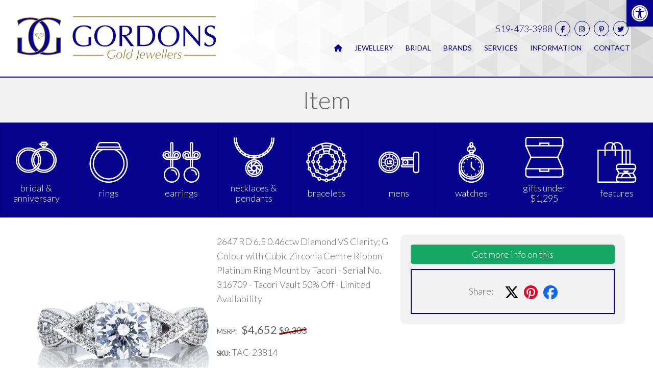

--- FILE ---
content_type: text/html; charset=UTF-8
request_url: https://www.gordonsgold.ca/jewellery/item/?item=TAC-23814
body_size: 11605
content:
<!doctype html>
<html lang="en-CA">
<head>
    <!-- Google Tag Manager -->
<script>(function(w,d,s,l,i){w[l]=w[l]||[];w[l].push({'gtm.start':
new Date().getTime(),event:'gtm.js'});var f=d.getElementsByTagName(s)[0],
j=d.createElement(s),dl=l!='dataLayer'?'&l='+l:'';j.async=true;j.src=
'https://www.googletagmanager.com/gtm.js?id='+i+dl;f.parentNode.insertBefore(j,f);
})(window,document,'script','dataLayer','GTM-PTNL7P7');</script>
<!-- End Google Tag Manager -->

<meta name="google-site-verification" content="L36L2ZrK7ZxisBFVGKg7hbNPIcGdROyH-GopfFQZWDY" />
<!-- Global site tag (gtag.js) - Google Analytics -->
<script async src="https://www.googletagmanager.com/gtag/js?id=G-0YZ8ZDREBG"></script>
<script>
  window.dataLayer = window.dataLayer || [];
  function gtag(){dataLayer.push(arguments);}
  gtag('js', new Date());

  gtag('config', 'G-0YZ8ZDREBG');
</script>    <meta charset="UTF-8">
    <meta name="viewport" content="width=device-width,initial-scale=1.0" />
    <link rel="profile" href="http://gmpg.org/xfn/11">
    <link rel="shortcut icon" type="image/x-icon" href="https://www.gordonsgold.ca/wp-content/themes/gordons-gold/images/favicon.ico">
    <script src="https://kit.fontawesome.com/26329c97f8.js" crossorigin="anonymous"></script>
    
                <meta name="robots" content="max-snippet:-1,max-image-preview:standard,max-video-preview:-1" />
                <meta name="description" content="2647 RD 6.5 0.46ctw Diamond VS Clarity; G Colour with Cubic Zirconia Centre Ribbon Platinum Ring Mount  by Tacori - Serial No. 316709 - Tacori Vault 50% Off - Limited Availability  " />
                <meta property="og:image" content="https://www.gordonsgold.ca/imagedumplarge/GORDON_TAC-23814.jpg" />
                <meta property="og:locale" content="en_GB" />
                <meta property="og:type" content="website" />
                <meta property="og:title" content="TAC-23814" />
                <meta property="og:description" content="2647 RD 6.5 0.46ctw Diamond VS Clarity; G Colour with Cubic Zirconia Centre Ribbon Platinum Ring Mount  by Tacori - Serial No. 316709 - Tacori Vault 50% Off - Limited Availability  " />
                <meta property="og:url" content="https://www.gordonsgold.ca/jewellery/item/?item=TAC-23814" />
                <meta property="og:site_name" content="Item" />
                <meta name="twitter:card" content="summary_large_image" />
                <meta name="twitter:title" content="TAC-23814" />
                <meta name="twitter:description" content="2647 RD 6.5 0.46ctw Diamond VS Clarity; G Colour with Cubic Zirconia Centre Ribbon Platinum Ring Mount  by Tacori - Serial No. 316709 - Tacori Vault 50% Off - Limited Availability  " />
                <meta name="twitter:image" content="https://www.gordonsgold.ca/imagedumplarge/GORDON_TAC-23814.jpg" />
                <link rel="canonical" href="https://www.gordonsgold.ca/jewellery/item/?item=TAC-23814" />
<title>Jewellery Item: TAC-23814 | Gordons Gold Jewellers</title>
<script type="application/ld+json">
{
  "@context": "https://schema.org/",
  "@type": "Product",
  "name": "TAC-23814",
  "image": "https://www.gordonsgold.ca/imagedumplarge/GORDON_TAC-23814.jpg",
  "description": "2647 RD 6.5 0.46ctw Diamond VS Clarity; G Colour with Cubic Zirconia Centre Ribbon Platinum Ring Mount  by Tacori - Serial No. 316709 - Tacori Vault 50% Off - Limited Availability  ",
  "mpn": "TAC-23814",
    "offers": {
              "@type": "Offer",
              "availability": "//schema.org/InStock",
              "price": "9303.00",
              "priceCurrency": "CAD"
          }
  }

</script>    	<style>img:is([sizes="auto" i], [sizes^="auto," i]) { contain-intrinsic-size: 3000px 1500px }</style>
	<link rel='dns-prefetch' href='//code.jquery.com' />
<link rel='dns-prefetch' href='//fonts.googleapis.com' />
<link rel="alternate" type="application/rss+xml" title="Gordons Gold Jewellers &raquo; Feed" href="https://www.gordonsgold.ca/feed/" />
<link rel="alternate" type="application/rss+xml" title="Gordons Gold Jewellers &raquo; Comments Feed" href="https://www.gordonsgold.ca/comments/feed/" />
<link rel='stylesheet' id='wp-block-library-css' href='https://www.gordonsgold.ca/wp-includes/css/dist/block-library/style.min.css' type='text/css' media='all' />
<style id='classic-theme-styles-inline-css' type='text/css'>
/*! This file is auto-generated */
.wp-block-button__link{color:#fff;background-color:#32373c;border-radius:9999px;box-shadow:none;text-decoration:none;padding:calc(.667em + 2px) calc(1.333em + 2px);font-size:1.125em}.wp-block-file__button{background:#32373c;color:#fff;text-decoration:none}
</style>
<style id='global-styles-inline-css' type='text/css'>
:root{--wp--preset--aspect-ratio--square: 1;--wp--preset--aspect-ratio--4-3: 4/3;--wp--preset--aspect-ratio--3-4: 3/4;--wp--preset--aspect-ratio--3-2: 3/2;--wp--preset--aspect-ratio--2-3: 2/3;--wp--preset--aspect-ratio--16-9: 16/9;--wp--preset--aspect-ratio--9-16: 9/16;--wp--preset--color--black: #000000;--wp--preset--color--cyan-bluish-gray: #abb8c3;--wp--preset--color--white: #ffffff;--wp--preset--color--pale-pink: #f78da7;--wp--preset--color--vivid-red: #cf2e2e;--wp--preset--color--luminous-vivid-orange: #ff6900;--wp--preset--color--luminous-vivid-amber: #fcb900;--wp--preset--color--light-green-cyan: #7bdcb5;--wp--preset--color--vivid-green-cyan: #00d084;--wp--preset--color--pale-cyan-blue: #8ed1fc;--wp--preset--color--vivid-cyan-blue: #0693e3;--wp--preset--color--vivid-purple: #9b51e0;--wp--preset--gradient--vivid-cyan-blue-to-vivid-purple: linear-gradient(135deg,rgba(6,147,227,1) 0%,rgb(155,81,224) 100%);--wp--preset--gradient--light-green-cyan-to-vivid-green-cyan: linear-gradient(135deg,rgb(122,220,180) 0%,rgb(0,208,130) 100%);--wp--preset--gradient--luminous-vivid-amber-to-luminous-vivid-orange: linear-gradient(135deg,rgba(252,185,0,1) 0%,rgba(255,105,0,1) 100%);--wp--preset--gradient--luminous-vivid-orange-to-vivid-red: linear-gradient(135deg,rgba(255,105,0,1) 0%,rgb(207,46,46) 100%);--wp--preset--gradient--very-light-gray-to-cyan-bluish-gray: linear-gradient(135deg,rgb(238,238,238) 0%,rgb(169,184,195) 100%);--wp--preset--gradient--cool-to-warm-spectrum: linear-gradient(135deg,rgb(74,234,220) 0%,rgb(151,120,209) 20%,rgb(207,42,186) 40%,rgb(238,44,130) 60%,rgb(251,105,98) 80%,rgb(254,248,76) 100%);--wp--preset--gradient--blush-light-purple: linear-gradient(135deg,rgb(255,206,236) 0%,rgb(152,150,240) 100%);--wp--preset--gradient--blush-bordeaux: linear-gradient(135deg,rgb(254,205,165) 0%,rgb(254,45,45) 50%,rgb(107,0,62) 100%);--wp--preset--gradient--luminous-dusk: linear-gradient(135deg,rgb(255,203,112) 0%,rgb(199,81,192) 50%,rgb(65,88,208) 100%);--wp--preset--gradient--pale-ocean: linear-gradient(135deg,rgb(255,245,203) 0%,rgb(182,227,212) 50%,rgb(51,167,181) 100%);--wp--preset--gradient--electric-grass: linear-gradient(135deg,rgb(202,248,128) 0%,rgb(113,206,126) 100%);--wp--preset--gradient--midnight: linear-gradient(135deg,rgb(2,3,129) 0%,rgb(40,116,252) 100%);--wp--preset--font-size--small: 13px;--wp--preset--font-size--medium: 20px;--wp--preset--font-size--large: 36px;--wp--preset--font-size--x-large: 42px;--wp--preset--spacing--20: 0.44rem;--wp--preset--spacing--30: 0.67rem;--wp--preset--spacing--40: 1rem;--wp--preset--spacing--50: 1.5rem;--wp--preset--spacing--60: 2.25rem;--wp--preset--spacing--70: 3.38rem;--wp--preset--spacing--80: 5.06rem;--wp--preset--shadow--natural: 6px 6px 9px rgba(0, 0, 0, 0.2);--wp--preset--shadow--deep: 12px 12px 50px rgba(0, 0, 0, 0.4);--wp--preset--shadow--sharp: 6px 6px 0px rgba(0, 0, 0, 0.2);--wp--preset--shadow--outlined: 6px 6px 0px -3px rgba(255, 255, 255, 1), 6px 6px rgba(0, 0, 0, 1);--wp--preset--shadow--crisp: 6px 6px 0px rgba(0, 0, 0, 1);}:where(.is-layout-flex){gap: 0.5em;}:where(.is-layout-grid){gap: 0.5em;}body .is-layout-flex{display: flex;}.is-layout-flex{flex-wrap: wrap;align-items: center;}.is-layout-flex > :is(*, div){margin: 0;}body .is-layout-grid{display: grid;}.is-layout-grid > :is(*, div){margin: 0;}:where(.wp-block-columns.is-layout-flex){gap: 2em;}:where(.wp-block-columns.is-layout-grid){gap: 2em;}:where(.wp-block-post-template.is-layout-flex){gap: 1.25em;}:where(.wp-block-post-template.is-layout-grid){gap: 1.25em;}.has-black-color{color: var(--wp--preset--color--black) !important;}.has-cyan-bluish-gray-color{color: var(--wp--preset--color--cyan-bluish-gray) !important;}.has-white-color{color: var(--wp--preset--color--white) !important;}.has-pale-pink-color{color: var(--wp--preset--color--pale-pink) !important;}.has-vivid-red-color{color: var(--wp--preset--color--vivid-red) !important;}.has-luminous-vivid-orange-color{color: var(--wp--preset--color--luminous-vivid-orange) !important;}.has-luminous-vivid-amber-color{color: var(--wp--preset--color--luminous-vivid-amber) !important;}.has-light-green-cyan-color{color: var(--wp--preset--color--light-green-cyan) !important;}.has-vivid-green-cyan-color{color: var(--wp--preset--color--vivid-green-cyan) !important;}.has-pale-cyan-blue-color{color: var(--wp--preset--color--pale-cyan-blue) !important;}.has-vivid-cyan-blue-color{color: var(--wp--preset--color--vivid-cyan-blue) !important;}.has-vivid-purple-color{color: var(--wp--preset--color--vivid-purple) !important;}.has-black-background-color{background-color: var(--wp--preset--color--black) !important;}.has-cyan-bluish-gray-background-color{background-color: var(--wp--preset--color--cyan-bluish-gray) !important;}.has-white-background-color{background-color: var(--wp--preset--color--white) !important;}.has-pale-pink-background-color{background-color: var(--wp--preset--color--pale-pink) !important;}.has-vivid-red-background-color{background-color: var(--wp--preset--color--vivid-red) !important;}.has-luminous-vivid-orange-background-color{background-color: var(--wp--preset--color--luminous-vivid-orange) !important;}.has-luminous-vivid-amber-background-color{background-color: var(--wp--preset--color--luminous-vivid-amber) !important;}.has-light-green-cyan-background-color{background-color: var(--wp--preset--color--light-green-cyan) !important;}.has-vivid-green-cyan-background-color{background-color: var(--wp--preset--color--vivid-green-cyan) !important;}.has-pale-cyan-blue-background-color{background-color: var(--wp--preset--color--pale-cyan-blue) !important;}.has-vivid-cyan-blue-background-color{background-color: var(--wp--preset--color--vivid-cyan-blue) !important;}.has-vivid-purple-background-color{background-color: var(--wp--preset--color--vivid-purple) !important;}.has-black-border-color{border-color: var(--wp--preset--color--black) !important;}.has-cyan-bluish-gray-border-color{border-color: var(--wp--preset--color--cyan-bluish-gray) !important;}.has-white-border-color{border-color: var(--wp--preset--color--white) !important;}.has-pale-pink-border-color{border-color: var(--wp--preset--color--pale-pink) !important;}.has-vivid-red-border-color{border-color: var(--wp--preset--color--vivid-red) !important;}.has-luminous-vivid-orange-border-color{border-color: var(--wp--preset--color--luminous-vivid-orange) !important;}.has-luminous-vivid-amber-border-color{border-color: var(--wp--preset--color--luminous-vivid-amber) !important;}.has-light-green-cyan-border-color{border-color: var(--wp--preset--color--light-green-cyan) !important;}.has-vivid-green-cyan-border-color{border-color: var(--wp--preset--color--vivid-green-cyan) !important;}.has-pale-cyan-blue-border-color{border-color: var(--wp--preset--color--pale-cyan-blue) !important;}.has-vivid-cyan-blue-border-color{border-color: var(--wp--preset--color--vivid-cyan-blue) !important;}.has-vivid-purple-border-color{border-color: var(--wp--preset--color--vivid-purple) !important;}.has-vivid-cyan-blue-to-vivid-purple-gradient-background{background: var(--wp--preset--gradient--vivid-cyan-blue-to-vivid-purple) !important;}.has-light-green-cyan-to-vivid-green-cyan-gradient-background{background: var(--wp--preset--gradient--light-green-cyan-to-vivid-green-cyan) !important;}.has-luminous-vivid-amber-to-luminous-vivid-orange-gradient-background{background: var(--wp--preset--gradient--luminous-vivid-amber-to-luminous-vivid-orange) !important;}.has-luminous-vivid-orange-to-vivid-red-gradient-background{background: var(--wp--preset--gradient--luminous-vivid-orange-to-vivid-red) !important;}.has-very-light-gray-to-cyan-bluish-gray-gradient-background{background: var(--wp--preset--gradient--very-light-gray-to-cyan-bluish-gray) !important;}.has-cool-to-warm-spectrum-gradient-background{background: var(--wp--preset--gradient--cool-to-warm-spectrum) !important;}.has-blush-light-purple-gradient-background{background: var(--wp--preset--gradient--blush-light-purple) !important;}.has-blush-bordeaux-gradient-background{background: var(--wp--preset--gradient--blush-bordeaux) !important;}.has-luminous-dusk-gradient-background{background: var(--wp--preset--gradient--luminous-dusk) !important;}.has-pale-ocean-gradient-background{background: var(--wp--preset--gradient--pale-ocean) !important;}.has-electric-grass-gradient-background{background: var(--wp--preset--gradient--electric-grass) !important;}.has-midnight-gradient-background{background: var(--wp--preset--gradient--midnight) !important;}.has-small-font-size{font-size: var(--wp--preset--font-size--small) !important;}.has-medium-font-size{font-size: var(--wp--preset--font-size--medium) !important;}.has-large-font-size{font-size: var(--wp--preset--font-size--large) !important;}.has-x-large-font-size{font-size: var(--wp--preset--font-size--x-large) !important;}
:where(.wp-block-post-template.is-layout-flex){gap: 1.25em;}:where(.wp-block-post-template.is-layout-grid){gap: 1.25em;}
:where(.wp-block-columns.is-layout-flex){gap: 2em;}:where(.wp-block-columns.is-layout-grid){gap: 2em;}
:root :where(.wp-block-pullquote){font-size: 1.5em;line-height: 1.6;}
</style>
<link rel='stylesheet' id='pojo-a11y-css' href='https://www.gordonsgold.ca/wp-content/plugins/pojo-accessibility/modules/legacy/assets/css/style.min.css' type='text/css' media='all' />
<link rel='stylesheet' id='googlefont-css' href='https://fonts.googleapis.com/css2?family=Lato%3Aital%2Cwght%400%2C300%3B0%2C400%3B1%2C300&#038;display=swap' type='text/css' media='all' />
<link rel='stylesheet' id='vrbjewelry-style-css' href='https://www.gordonsgold.ca/wp-content/themes/gordons-gold/style.css' type='text/css' media='all' />
<link rel='stylesheet' id='vrbjewelry-style2-css' href='https://www.gordonsgold.ca/wp-content/themes/gordons-gold/css/style.css' type='text/css' media='all' />
<script type="text/javascript" src="https://code.jquery.com/jquery-1.12.4.min.js" id="jquery-js"></script>
<script type="text/javascript" src="https://www.gordonsgold.ca/wp-includes/js/dist/dom-ready.min.js" id="wp-dom-ready-js"></script>
<script type="text/javascript" src="https://www.gordonsgold.ca/wp-includes/js/dist/hooks.min.js" id="wp-hooks-js"></script>
<script type="text/javascript" src="https://www.gordonsgold.ca/wp-includes/js/dist/i18n.min.js" id="wp-i18n-js"></script>
<script type="text/javascript" id="wp-i18n-js-after">
/* <![CDATA[ */
wp.i18n.setLocaleData( { 'text direction\u0004ltr': [ 'ltr' ] } );
/* ]]> */
</script>
<script type="text/javascript" id="wp-a11y-js-translations">
/* <![CDATA[ */
( function( domain, translations ) {
	var localeData = translations.locale_data[ domain ] || translations.locale_data.messages;
	localeData[""].domain = domain;
	wp.i18n.setLocaleData( localeData, domain );
} )( "default", {"translation-revision-date":"2025-07-30 21:52:12+0000","generator":"GlotPress\/4.0.1","domain":"messages","locale_data":{"messages":{"":{"domain":"messages","plural-forms":"nplurals=2; plural=n != 1;","lang":"en_CA"},"Notifications":["Notifications"]}},"comment":{"reference":"wp-includes\/js\/dist\/a11y.js"}} );
/* ]]> */
</script>
<script type="text/javascript" src="https://www.gordonsgold.ca/wp-includes/js/dist/a11y.min.js" id="wp-a11y-js"></script>
<!--[if lt IE 8]>
<script type="text/javascript" src="https://www.gordonsgold.ca/wp-includes/js/json2.min.js" id="json2-js"></script>
<![endif]-->
<script type="text/javascript" src="https://www.gordonsgold.ca/wp-includes/js/underscore.min.js" id="underscore-js"></script>
<script type="text/javascript" src="https://www.gordonsgold.ca/wp-includes/js/customize-base.min.js" id="customize-base-js"></script>
<script type="text/javascript" src="https://www.gordonsgold.ca/wp-includes/js/customize-preview.min.js" id="customize-preview-js"></script>
<script type="text/javascript" src="https://www.gordonsgold.ca/wp-content/themes/gordons-gold/js/scripts.js" id="vrbjewelry-script-js"></script>
<link rel="https://api.w.org/" href="https://www.gordonsgold.ca/wp-json/" /><link rel="alternate" title="JSON" type="application/json" href="https://www.gordonsgold.ca/wp-json/wp/v2/pages/206" /><link rel="EditURI" type="application/rsd+xml" title="RSD" href="https://www.gordonsgold.ca/xmlrpc.php?rsd" />
<link rel="alternate" title="oEmbed (JSON)" type="application/json+oembed" href="https://www.gordonsgold.ca/wp-json/oembed/1.0/embed?url=https%3A%2F%2Fwww.gordonsgold.ca%2Fjewellery%2Fitem%2F" />
<link rel="alternate" title="oEmbed (XML)" type="text/xml+oembed" href="https://www.gordonsgold.ca/wp-json/oembed/1.0/embed?url=https%3A%2F%2Fwww.gordonsgold.ca%2Fjewellery%2Fitem%2F&#038;format=xml" />
<style type="text/css">
#pojo-a11y-toolbar .pojo-a11y-toolbar-toggle a{ background-color: #06048d;	color: #ffffff;}
#pojo-a11y-toolbar .pojo-a11y-toolbar-overlay, #pojo-a11y-toolbar .pojo-a11y-toolbar-overlay ul.pojo-a11y-toolbar-items.pojo-a11y-links{ border-color: #06048d;}
body.pojo-a11y-focusable a:focus{ outline-style: solid !important;	outline-width: 1px !important;	outline-color: #FF0000 !important;}
#pojo-a11y-toolbar{ top: 0px !important;}
#pojo-a11y-toolbar .pojo-a11y-toolbar-overlay{ background-color: #ffffff;}
#pojo-a11y-toolbar .pojo-a11y-toolbar-overlay ul.pojo-a11y-toolbar-items li.pojo-a11y-toolbar-item a, #pojo-a11y-toolbar .pojo-a11y-toolbar-overlay p.pojo-a11y-toolbar-title{ color: #333333;}
#pojo-a11y-toolbar .pojo-a11y-toolbar-overlay ul.pojo-a11y-toolbar-items li.pojo-a11y-toolbar-item a.active{ background-color: #06048d;	color: #ffffff;}
@media (max-width: 767px) { #pojo-a11y-toolbar { top: 90px !important; } }</style><meta name="twitter:widgets:link-color" content="#000000"><meta name="twitter:widgets:border-color" content="#000000"><meta name="twitter:partner" content="tfwp">
<meta name="twitter:card" content="summary"><meta name="twitter:title" content="Item"><meta name="twitter:site" content="@gordonsgold">
</head>

<body class="wp-singular page-template page-template-template-jewellery-item page-template-template-jewellery-item-php page page-id-206 page-child parent-pageid-192 wp-custom-logo wp-theme-gordons-gold">
<!-- Google Tag Manager (noscript) -->
<noscript><iframe src="https://www.googletagmanager.com/ns.html?id=GTM-PTNL7P7"
height="0" width="0" style="display:none;visibility:hidden"></iframe></noscript>
<!-- End Google Tag Manager (noscript) -->
<div id="fb-root"></div>
<script async defer crossorigin="anonymous" src="https://connect.facebook.net/en_US/sdk.js#xfbml=1&version=v10.0&appId=229707644804503&autoLogAppEvents=1" nonce="XPVYxbTc"></script><div id="container">

    <a class="skip-main screen-reader-text" href="#main" tabindex=1>Skip to content</a>
<header id="masthead">
        <div class="site-header">

        <div id="logo">
            <h1>
            <a href="https://www.gordonsgold.ca/" class="custom-logo-link" rel="home"><img width="390" height="86" src="https://www.gordonsgold.ca/wp-content/uploads/2020/11/gordons-logo.png" class="custom-logo" alt="Gordons Gold Jewellers" decoding="async" srcset="https://www.gordonsgold.ca/wp-content/uploads/2020/11/gordons-logo.png 390w, https://www.gordonsgold.ca/wp-content/uploads/2020/11/gordons-logo-300x66.png 300w" sizes="(max-width: 390px) 100vw, 390px" /></a>            </h1>
        </div>

        <div class="banner-right">
            <div class="banner-contacts">
                <a href="tel:519-473-3988">519-473-3988</a><div class="social">  <a href="https://www.facebook.com/gordonsgold" target="_blank" title="Gordons Gold on Facebook">
      <i class="fa-fw fa-brands fa-facebook-f" aria-hidden="true"></i>
      <span>Gordons Gold on Facebook</span>
  </a>
  <a href="https://www.instagram.com/gordonsgold/" target="_blank" title="Gordons Gold on instagram">
      <i class="fa-fw fa-brands fa-instagram" aria-hidden="true"></i>
      <span>Gordons Gold on instagram</span>
  </a>
  <a href="https://www.pinterest.com/gordonsgold/" target="_blank" title="Gordons Gold on pinterest">
      <i class="fa-fw fa-brands fa-pinterest-p" aria-hidden="true"></i>
      <span>Gordons Gold on pinterest</span>  </a>
  <a href="https://twitter.com/gordonsgold" target="_blank" title="Gordons Gold on twitter">
      <i class="fa-fw fa-brands fa-twitter" aria-hidden="true"></i>
      <span>Gordons Gold on twitter</span>  </a>
</div>            </div>
            <nav id="menu-header" class="main-navigation">
                <button id="menu-show" class="menu-toggle" aria-controls="primary-menu" aria-expanded="false" title="show menu">
                    <i class="fa fa-bars" aria-hidden="true"></i>
                    <span>Menu</span>
                </button>
                <div class="menu-main-menu-container"><ul id="main-menu" class="menu"><li id="home"><a href="https://www.gordonsgold.ca/" title="Gordons Gold Jewellers"><i class="fa-solid fa-home-lg-alt" aria-hidden="true"></i> <span>Home</span></a><li><li id="menu-item-193" class="menu-item menu-item-type-post_type menu-item-object-page current-page-ancestor menu-item-has-children menu-item-193"><a href="https://www.gordonsgold.ca/jewellery/" onClick="void(0)">Jewellery</a>
<ul class="sub-menu">
	<li id="menu-item-210" class="menu-item menu-item-type-post_type menu-item-object-page menu-item-210"><a href="https://www.gordonsgold.ca/jewellery/bridal-anniversary/" onClick="void(0)">Bridal &#038; Anniversary</a></li>
	<li id="menu-item-214" class="menu-item menu-item-type-post_type menu-item-object-page menu-item-214"><a href="https://www.gordonsgold.ca/jewellery/rings/" onClick="void(0)">Rings</a></li>
	<li id="menu-item-223" class="menu-item menu-item-type-post_type menu-item-object-page menu-item-223"><a href="https://www.gordonsgold.ca/jewellery/earrings/" onClick="void(0)">Earrings</a></li>
	<li id="menu-item-217" class="menu-item menu-item-type-post_type menu-item-object-page menu-item-217"><a href="https://www.gordonsgold.ca/jewellery/necklaces-pendants/" onClick="void(0)">Necklaces &#038; Pendants</a></li>
	<li id="menu-item-226" class="menu-item menu-item-type-post_type menu-item-object-page menu-item-226"><a href="https://www.gordonsgold.ca/jewellery/bracelets/" onClick="void(0)">Bracelets</a></li>
	<li id="menu-item-220" class="menu-item menu-item-type-post_type menu-item-object-page menu-item-220"><a href="https://www.gordonsgold.ca/jewellery/mens/" onClick="void(0)">Mens</a></li>
	<li id="menu-item-570" class="menu-item menu-item-type-post_type menu-item-object-page menu-item-570"><a href="https://www.gordonsgold.ca/jewellery/watches/" onClick="void(0)">Watches</a></li>
	<li id="menu-item-571" class="menu-item menu-item-type-post_type menu-item-object-page menu-item-571"><a href="https://www.gordonsgold.ca/jewellery/gifts/" onClick="void(0)">Gifts Under $1,295</a></li>
	<li id="menu-item-329" class="menu-item menu-item-type-post_type menu-item-object-page menu-item-329"><a href="https://www.gordonsgold.ca/jewellery/features/" onClick="void(0)">Features</a></li>
</ul>
</li>
<li id="menu-item-449" class="menu-item menu-item-type-post_type menu-item-object-page menu-item-has-children menu-item-449"><a href="https://www.gordonsgold.ca/jewellery/bridal-anniversary/" onClick="void(0)">Bridal</a>
<ul class="sub-menu">
	<li id="menu-item-993" class="menu-item menu-item-type-custom menu-item-object-custom menu-item-993"><a href="https://www.gordonsgold.ca/jewellery/bridal-anniversary/?subcat=Engagement+Rings" onClick="void(0)">Engagement Rings</a></li>
	<li id="menu-item-994" class="menu-item menu-item-type-custom menu-item-object-custom menu-item-994"><a href="https://www.gordonsgold.ca/jewellery/bridal-anniversary/?subcat=Wedding+Band" onClick="void(0)">Wedding Band</a></li>
	<li id="menu-item-995" class="menu-item menu-item-type-custom menu-item-object-custom menu-item-995"><a href="https://www.gordonsgold.ca/jewellery/bridal-anniversary/?subcat=Made+to+Order" onClick="void(0)">Made to Order</a></li>
</ul>
</li>
<li id="menu-item-448" class="menu-item menu-item-type-post_type menu-item-object-page menu-item-has-children menu-item-448"><a href="https://www.gordonsgold.ca/brands/" onClick="void(0)">Brands</a>
<ul class="sub-menu">
	<li id="menu-item-496" class="menu-item menu-item-type-post_type menu-item-object-brands menu-item-496"><a href="https://www.gordonsgold.ca/brands/hearts-on-fire/" onClick="void(0)">Hearts on Fire</a></li>
	<li id="menu-item-495" class="menu-item menu-item-type-post_type menu-item-object-brands menu-item-495"><a href="https://www.gordonsgold.ca/brands/tacori/" onClick="void(0)">Tacori Bridal</a></li>
	<li id="menu-item-1108" class="menu-item menu-item-type-post_type menu-item-object-brands menu-item-1108"><a href="https://www.gordonsgold.ca/brands/tacori-fashion/" onClick="void(0)">Tacori Fashion</a></li>
	<li id="menu-item-494" class="menu-item menu-item-type-post_type menu-item-object-brands menu-item-494"><a href="https://www.gordonsgold.ca/brands/gabriel-co/" onClick="void(0)">Gabriel &#038; Co</a></li>
	<li id="menu-item-493" class="menu-item menu-item-type-post_type menu-item-object-brands menu-item-493"><a href="https://www.gordonsgold.ca/brands/memoire/" onClick="void(0)">Memoire</a></li>
	<li id="menu-item-992" class="menu-item menu-item-type-post_type menu-item-object-page menu-item-992"><a href="https://www.gordonsgold.ca/brands/" onClick="void(0)">See All Brands</a></li>
</ul>
</li>
<li id="menu-item-475" class="menu-item menu-item-type-post_type menu-item-object-page menu-item-475"><a href="https://www.gordonsgold.ca/services/" onClick="void(0)">Services</a></li>
<li id="menu-item-482" class="menu-item menu-item-type-custom menu-item-object-custom menu-item-has-children menu-item-482"><a href="#" onClick="void(0)">Information</a>
<ul class="sub-menu">
	<li id="menu-item-446" class="menu-item menu-item-type-post_type menu-item-object-page menu-item-446"><a href="https://www.gordonsgold.ca/about-gordons/" onClick="void(0)">About Gordons</a></li>
	<li id="menu-item-480" class="menu-item menu-item-type-post_type menu-item-object-page menu-item-480"><a href="https://www.gordonsgold.ca/team/" onClick="void(0)">Team</a></li>
	<li id="menu-item-483" class="menu-item menu-item-type-post_type menu-item-object-page menu-item-483"><a href="https://www.gordonsgold.ca/blog/" onClick="void(0)">Blog</a></li>
	<li id="menu-item-492" class="menu-item menu-item-type-post_type menu-item-object-page menu-item-492"><a href="https://www.gordonsgold.ca/social/" onClick="void(0)">Social</a></li>
	<li id="menu-item-491" class="menu-item menu-item-type-post_type menu-item-object-page menu-item-491"><a href="https://www.gordonsgold.ca/testimonials/" onClick="void(0)">Testimonials</a></li>
	<li id="menu-item-490" class="menu-item menu-item-type-post_type menu-item-object-page menu-item-490"><a href="https://www.gordonsgold.ca/education/" onClick="void(0)">Education</a></li>
</ul>
</li>
<li id="menu-item-195" class="menu-item menu-item-type-post_type menu-item-object-page menu-item-195"><a href="https://www.gordonsgold.ca/contact/" onClick="void(0)">Contact</a></li>
</ul></div>            </nav><!-- #site-navigation -->
        </div>
    </div>
    </header>


<div id="page-header"><span class="anchor-spot"></span>

    <h1 class="entry-title">Item</h1>
</div>


<nav id="jc-categories" class="">
		<ul><li class="cat-bridal"><a href="https://www.gordonsgold.ca/jewellery/bridal-anniversary/" title="Browse Bridal & Anniversary Jewellery"><span><img src="https://www.gordonsgold.ca/wp-content/themes/gordons-gold/images/0-bridal.svg" alt="Bridal"></span><span>Bridal & Anniversary</span></a></li><li class="cat-rings"><a href="https://www.gordonsgold.ca/jewellery/rings/" title="Browse Rings"><span><img src="https://www.gordonsgold.ca/wp-content/themes/gordons-gold/images/0-rings.svg" alt="Rings"></span><span>Rings</span></a></li><li class="cat-earrings"><a href="https://www.gordonsgold.ca/jewellery/earrings/" title="Browse Earrings"><span><img src="https://www.gordonsgold.ca/wp-content/themes/gordons-gold/images/0-earring.svg" alt="Earrings"></span><span>Earrings</span></a></li><li class="cat-pendants"><a href="https://www.gordonsgold.ca/jewellery/necklaces-pendants/" title="Browse  title="browse"><span><img src="https://www.gordonsgold.ca/wp-content/themes/gordons-gold/images/0-pendant.svg" alt="Pendants"></span><span>Necklaces & Pendants</span></a></li><li class="cat-bracelets"><a href="https://www.gordonsgold.ca/jewellery/bracelets/" title="Browse Bracelets"><span><img src="https://www.gordonsgold.ca/wp-content/themes/gordons-gold/images/0-bracelet.svg" alt="Bracelets"></span><span>Bracelets</span></a></li><li class="cat-mens"><a href="https://www.gordonsgold.ca/jewellery/mens/" title="Browse Mens Jewellery"><span><img src="https://www.gordonsgold.ca/wp-content/themes/gordons-gold/images/0-mens.svg" alt="Mens"></span><span>Mens</span></a></li><li class="cat-watches"><a href="https://www.gordonsgold.ca/jewellery/watches/" title="Browse Watches"><span><img src="https://www.gordonsgold.ca/wp-content/themes/gordons-gold/images/0-watch.svg" alt="necklaces"></span><span>Watches</span></a></li><li class="cat-gifts"><a href="https://www.gordonsgold.ca/jewellery/gifts/" title="Browse for Gifts Under $159.99"><span><img src="https://www.gordonsgold.ca/wp-content/themes/gordons-gold/images/0-gift.svg" alt="Gifts"></span><span>Gifts Under $1,295</span></a></li><li class="cat-features"><a href="https://www.gordonsgold.ca/jewellery/features/" title="Browse Featured Jewellery"><span><img src="https://www.gordonsgold.ca/wp-content/themes/gordons-gold/images/0-special.svg" alt="Features"></span><span>Features</span></a></li>	</ul>
	</nav>

<section id="main" class="wrap">

    <article id="post-206" class="post-206 page type-page status-publish hentry">

            <div id="jewelry-details2">
<div id="item-image"><a href="https://www.gordonsgold.ca/imagedumplarge/GORDON_TAC-23814.jpg" rel="lightbox"><img decoding="async" src="https://www.gordonsgold.ca/imagedumplarge/GORDON_TAC-23814.jpg" alt="2647 RD 6.5 0.46ctw Diamond VS Clarity; G Colour with Cubic Zirconia Centre Ribbon Platinum Ring Mount  by Tacori - Serial No. 316709 - Tacori Vault 50% Off - Limited Availability"></a></div>
<div id="item-details">
<p>2647 RD 6.5 0.46ctw Diamond VS Clarity; G Colour with Cubic Zirconia Centre Ribbon Platinum Ring Mount  by Tacori - Serial No. 316709 - Tacori Vault 50% Off - Limited Availability</p>
<h4 class="price">
<span class="msrp">MSRP:</span>
$4,652 <span class="strike"><i></i>$9,303</span> </h4>

<p><strong style="font-size: .7em;">SKU:</strong> TAC-23814</p>
<p style="font-size: .8em;font-style: italic">Note: Many ring mountings do not include the centre stone. Please inquire for more information.</p>
</div>
<div id="item-chat" class="chat-more">
<a href="https://www.gordonsgold.ca/jewellery/item/?item=TAC-23814&more=1#item-inq" class="button">Get more info on this</a><div id="shares">
<p>Share: </p>
<a href="http://twitter.com/intent/tweet=https://www.gordonsgold.ca/jewellery/item/?item=TAC-23814"  onclick="javascript:window.open(this.href,
	  '', 'menubar=no,toolbar=no,resizable=yes,scrollbars=yes,height=300,width=600');return false;"><i class="fab fa-x-twitter fa-fw" aria-hidden="true"></i><span>Share on Twitter</span></a>
<a href="http://pinterest.com/pin/create/button/?url=https://www.gordonsgold.ca/jewellery/item/?item=TAC-23814&media=https://www.gordonsgold.ca/imagedumplarge/GORDON_TAC-23814.jpg&description="  onclick="javascript:window.open(this.href,
	  '', 'menubar=no,toolbar=no,resizable=yes,scrollbars=yes,height=300,width=600');return false;"><i class="fab fa-pinterest fa-fw" aria-hidden="true"></i><span>Share on Pinterest</span></a>
<a href="https://www.facebook.com/dialog/feed?app_id=&link=https://www.gordonsgold.ca/jewellery/item/?item=TAC-23814&picture=https://www.gordonsgold.ca/imagedumplarge/GORDON_TAC-23814.jpg&name=JewelConnect.com&display=popup&caption=Item:%20&description=2647+RD+6.5+0.46ctw+Diamond+VS+Clarity%3B+G+Colour+with+Cubic+Zirconia+Centre+Ribbon+Platinum+Ring+Mount++by+Tacori+-+Serial+No.+316709+-+Tacori+Vault+50%25+Off+-+Limited+Availability&redirect_uri=https://www.gordonsgold.ca/jewellery/item/?item=TAC-23814"  onclick="javascript:window.open(this.href,
	 '', 'menubar=no,toolbar=no,resizable=yes,scrollbars=yes,height=300,width=600');return false;"><i class="fab fa-facebook fa-fw" aria-hidden="true"></i><span>Share on Facebook</span></a>
</div>
</div>
</div>



    </article><!-- #post-206 -->

    
</section>




<a href="#container" class="to-top"><i class="fa-solid fa-angle-up"></i> To Top</a>

<footer id="colophon" class="site-footer">



<div class="wrap">

    <div><img width="370" height="326" src="https://www.gordonsgold.ca/wp-content/uploads/2020/11/gordonsgold-map.png" class="attachment-fullsize size-fullsize" alt="map to Gordons Gold Jewellers" decoding="async" loading="lazy" srcset="https://www.gordonsgold.ca/wp-content/uploads/2020/11/gordonsgold-map.png 370w, https://www.gordonsgold.ca/wp-content/uploads/2020/11/gordonsgold-map-300x264.png 300w" sizes="auto, (max-width: 370px) 100vw, 370px" /></div>
    <div>

        <h3><img class="site-logo" src="https://www.gordonsgold.ca/wp-content/uploads/2020/11/gordons-logo-white.png" alt="Gordons Gold"></h3>

        <p>760 Hyde Park Rd.
<br>
London, Ontario<br>
N6H 5W9
</p><p><a href="tel:519-473-3988"><i class="fa-solid fa-mobile fa-fw"></i> 519-473-3988</a></p><p>
    <span id="clickem-5113"  class="replace-em"> <i class="fa-solid fa-envelope-open-text fa-fw" aria-hidden="true"></i> <span>show email</span></span>
    <script>
    $(document).ready(function(){
        var string1 = "info";
        var part2 = Math.pow(2,6);
        var string2 = String.fromCharCode(part2);
        var string3 = "gordonsgold.ca";
        var string4 = string1 + string2 + string3;

        $( "#clickem-5113" ).click(function() {
            $( "#clickem-5113 span" ).html("<a href=\"mailto:"+string1+string2+string3+"\">"+string1+string2+string3+"</a>");
        });
    });
    </script>
    <noscript>javacript is disabled: info [AT] gordonsgold.ca</noscript>
    </p>
    </div>

    <div>

        <div class="social">  <a href="https://www.facebook.com/gordonsgold" target="_blank" title="Gordons Gold on Facebook">
      <i class="fa-fw fa-brands fa-facebook-f" aria-hidden="true"></i>
      <span>Gordons Gold on Facebook</span>
  </a>
  <a href="https://www.instagram.com/gordonsgold/" target="_blank" title="Gordons Gold on instagram">
      <i class="fa-fw fa-brands fa-instagram" aria-hidden="true"></i>
      <span>Gordons Gold on instagram</span>
  </a>
  <a href="https://www.pinterest.com/gordonsgold/" target="_blank" title="Gordons Gold on pinterest">
      <i class="fa-fw fa-brands fa-pinterest-p" aria-hidden="true"></i>
      <span>Gordons Gold on pinterest</span>  </a>
  <a href="https://twitter.com/gordonsgold" target="_blank" title="Gordons Gold on twitter">
      <i class="fa-fw fa-brands fa-twitter" aria-hidden="true"></i>
      <span>Gordons Gold on twitter</span>  </a>
</div><div class="footer-hours">
<h3>Store Hours</h3>
<pre>Store Hours</pre><br />
<div dir="auto">Monday - Wednesday, Friday &amp; Saturday: 10am to 5pm</div><br />
<div dir="auto">Thursday: 10am to 6pm</div><br />
<div dir="auto">Sunday: Closed</div>
</div>
    </div>



</div>

<p class="copyright">&copy; 2026 Gordons Gold Jewellers.  All rights reserved.

&bull; <a href="http://vrb.ca" title="Jewelry store website design: VRB Internet Solutions Ltd." rel="external" target="_blank">Jewelry Store Website Design</a> 

&bull; <a href="/privacy/">Privacy / Accessibility / Terms &amp; Conditions</a>



</p>



</footer>

</div>
<script type="speculationrules">
{"prefetch":[{"source":"document","where":{"and":[{"href_matches":"\/*"},{"not":{"href_matches":["\/wp-*.php","\/wp-admin\/*","\/wp-content\/uploads\/*","\/wp-content\/*","\/wp-content\/plugins\/*","\/wp-content\/themes\/gordons-gold\/*","\/*\\?(.+)"]}},{"not":{"selector_matches":"a[rel~=\"nofollow\"]"}},{"not":{"selector_matches":".no-prefetch, .no-prefetch a"}}]},"eagerness":"conservative"}]}
</script>
<script type="text/javascript" id="pojo-a11y-js-extra">
/* <![CDATA[ */
var PojoA11yOptions = {"focusable":"","remove_link_target":"","add_role_links":"1","enable_save":"1","save_expiration":"12"};
/* ]]> */
</script>
<script type="text/javascript" src="https://www.gordonsgold.ca/wp-content/plugins/pojo-accessibility/modules/legacy/assets/js/app.min.js" id="pojo-a11y-js"></script>
<script type="text/javascript" src="https://www.gordonsgold.ca/wp-content/themes/gordons-gold/js/navigation.js" id="vrbjewelry-navigation-js"></script>
<script type="text/javascript" src="https://www.gordonsgold.ca/wp-content/themes/gordons-gold/js/skip-link-focus-fix.js" id="vrbjewelry-skip-link-focus-fix-js"></script>
		<nav id="pojo-a11y-toolbar" class="pojo-a11y-toolbar-right pojo-a11y-" role="navigation">
			<div class="pojo-a11y-toolbar-toggle">
				<a class="pojo-a11y-toolbar-link pojo-a11y-toolbar-toggle-link" href="javascript:void(0);" title="Accessibility Tools" role="button">
					<span class="pojo-sr-only sr-only">Open toolbar</span>
					<svg xmlns="http://www.w3.org/2000/svg" viewBox="0 0 100 100" fill="currentColor" width="1em">
						<title>Accessibility Tools</title>
						<path d="M50 8.1c23.2 0 41.9 18.8 41.9 41.9 0 23.2-18.8 41.9-41.9 41.9C26.8 91.9 8.1 73.2 8.1 50S26.8 8.1 50 8.1M50 0C22.4 0 0 22.4 0 50s22.4 50 50 50 50-22.4 50-50S77.6 0 50 0zm0 11.3c-21.4 0-38.7 17.3-38.7 38.7S28.6 88.7 50 88.7 88.7 71.4 88.7 50 71.4 11.3 50 11.3zm0 8.9c4 0 7.3 3.2 7.3 7.3S54 34.7 50 34.7s-7.3-3.2-7.3-7.3 3.3-7.2 7.3-7.2zm23.7 19.7c-5.8 1.4-11.2 2.6-16.6 3.2.2 20.4 2.5 24.8 5 31.4.7 1.9-.2 4-2.1 4.7-1.9.7-4-.2-4.7-2.1-1.8-4.5-3.4-8.2-4.5-15.8h-2c-1 7.6-2.7 11.3-4.5 15.8-.7 1.9-2.8 2.8-4.7 2.1-1.9-.7-2.8-2.8-2.1-4.7 2.6-6.6 4.9-11 5-31.4-5.4-.6-10.8-1.8-16.6-3.2-1.7-.4-2.8-2.1-2.4-3.9.4-1.7 2.1-2.8 3.9-2.4 19.5 4.6 25.1 4.6 44.5 0 1.7-.4 3.5.7 3.9 2.4.7 1.8-.3 3.5-2.1 3.9z"/>					</svg>
				</a>
			</div>
			<div class="pojo-a11y-toolbar-overlay">
				<div class="pojo-a11y-toolbar-inner">
					<p class="pojo-a11y-toolbar-title">Accessibility Tools</p>

					<ul class="pojo-a11y-toolbar-items pojo-a11y-tools">
																			<li class="pojo-a11y-toolbar-item">
								<a href="#" class="pojo-a11y-toolbar-link pojo-a11y-btn-resize-font pojo-a11y-btn-resize-plus" data-action="resize-plus" data-action-group="resize" tabindex="-1" role="button">
									<span class="pojo-a11y-toolbar-icon"><svg version="1.1" xmlns="http://www.w3.org/2000/svg" width="1em" viewBox="0 0 448 448"><title>Increase Text</title><path fill="currentColor" d="M256 200v16c0 4.25-3.75 8-8 8h-56v56c0 4.25-3.75 8-8 8h-16c-4.25 0-8-3.75-8-8v-56h-56c-4.25 0-8-3.75-8-8v-16c0-4.25 3.75-8 8-8h56v-56c0-4.25 3.75-8 8-8h16c4.25 0 8 3.75 8 8v56h56c4.25 0 8 3.75 8 8zM288 208c0-61.75-50.25-112-112-112s-112 50.25-112 112 50.25 112 112 112 112-50.25 112-112zM416 416c0 17.75-14.25 32-32 32-8.5 0-16.75-3.5-22.5-9.5l-85.75-85.5c-29.25 20.25-64.25 31-99.75 31-97.25 0-176-78.75-176-176s78.75-176 176-176 176 78.75 176 176c0 35.5-10.75 70.5-31 99.75l85.75 85.75c5.75 5.75 9.25 14 9.25 22.5z"></path></svg></span><span class="pojo-a11y-toolbar-text">Increase Text</span>								</a>
							</li>

							<li class="pojo-a11y-toolbar-item">
								<a href="#" class="pojo-a11y-toolbar-link pojo-a11y-btn-resize-font pojo-a11y-btn-resize-minus" data-action="resize-minus" data-action-group="resize" tabindex="-1" role="button">
									<span class="pojo-a11y-toolbar-icon"><svg version="1.1" xmlns="http://www.w3.org/2000/svg" width="1em" viewBox="0 0 448 448"><title>Decrease Text</title><path fill="currentColor" d="M256 200v16c0 4.25-3.75 8-8 8h-144c-4.25 0-8-3.75-8-8v-16c0-4.25 3.75-8 8-8h144c4.25 0 8 3.75 8 8zM288 208c0-61.75-50.25-112-112-112s-112 50.25-112 112 50.25 112 112 112 112-50.25 112-112zM416 416c0 17.75-14.25 32-32 32-8.5 0-16.75-3.5-22.5-9.5l-85.75-85.5c-29.25 20.25-64.25 31-99.75 31-97.25 0-176-78.75-176-176s78.75-176 176-176 176 78.75 176 176c0 35.5-10.75 70.5-31 99.75l85.75 85.75c5.75 5.75 9.25 14 9.25 22.5z"></path></svg></span><span class="pojo-a11y-toolbar-text">Decrease Text</span>								</a>
							</li>
						
													<li class="pojo-a11y-toolbar-item">
								<a href="#" class="pojo-a11y-toolbar-link pojo-a11y-btn-background-group pojo-a11y-btn-grayscale" data-action="grayscale" data-action-group="schema" tabindex="-1" role="button">
									<span class="pojo-a11y-toolbar-icon"><svg version="1.1" xmlns="http://www.w3.org/2000/svg" width="1em" viewBox="0 0 448 448"><title>Grayscale</title><path fill="currentColor" d="M15.75 384h-15.75v-352h15.75v352zM31.5 383.75h-8v-351.75h8v351.75zM55 383.75h-7.75v-351.75h7.75v351.75zM94.25 383.75h-7.75v-351.75h7.75v351.75zM133.5 383.75h-15.5v-351.75h15.5v351.75zM165 383.75h-7.75v-351.75h7.75v351.75zM180.75 383.75h-7.75v-351.75h7.75v351.75zM196.5 383.75h-7.75v-351.75h7.75v351.75zM235.75 383.75h-15.75v-351.75h15.75v351.75zM275 383.75h-15.75v-351.75h15.75v351.75zM306.5 383.75h-15.75v-351.75h15.75v351.75zM338 383.75h-15.75v-351.75h15.75v351.75zM361.5 383.75h-15.75v-351.75h15.75v351.75zM408.75 383.75h-23.5v-351.75h23.5v351.75zM424.5 383.75h-8v-351.75h8v351.75zM448 384h-15.75v-352h15.75v352z"></path></svg></span><span class="pojo-a11y-toolbar-text">Grayscale</span>								</a>
							</li>
						
													<li class="pojo-a11y-toolbar-item">
								<a href="#" class="pojo-a11y-toolbar-link pojo-a11y-btn-background-group pojo-a11y-btn-high-contrast" data-action="high-contrast" data-action-group="schema" tabindex="-1" role="button">
									<span class="pojo-a11y-toolbar-icon"><svg version="1.1" xmlns="http://www.w3.org/2000/svg" width="1em" viewBox="0 0 448 448"><title>High Contrast</title><path fill="currentColor" d="M192 360v-272c-75 0-136 61-136 136s61 136 136 136zM384 224c0 106-86 192-192 192s-192-86-192-192 86-192 192-192 192 86 192 192z"></path></svg></span><span class="pojo-a11y-toolbar-text">High Contrast</span>								</a>
							</li>
						
													<li class="pojo-a11y-toolbar-item">
								<a href="#" class="pojo-a11y-toolbar-link pojo-a11y-btn-background-group pojo-a11y-btn-negative-contrast" data-action="negative-contrast" data-action-group="schema" tabindex="-1" role="button">

									<span class="pojo-a11y-toolbar-icon"><svg version="1.1" xmlns="http://www.w3.org/2000/svg" width="1em" viewBox="0 0 448 448"><title>Negative Contrast</title><path fill="currentColor" d="M416 240c-23.75-36.75-56.25-68.25-95.25-88.25 10 17 15.25 36.5 15.25 56.25 0 61.75-50.25 112-112 112s-112-50.25-112-112c0-19.75 5.25-39.25 15.25-56.25-39 20-71.5 51.5-95.25 88.25 42.75 66 111.75 112 192 112s149.25-46 192-112zM236 144c0-6.5-5.5-12-12-12-41.75 0-76 34.25-76 76 0 6.5 5.5 12 12 12s12-5.5 12-12c0-28.5 23.5-52 52-52 6.5 0 12-5.5 12-12zM448 240c0 6.25-2 12-5 17.25-46 75.75-130.25 126.75-219 126.75s-173-51.25-219-126.75c-3-5.25-5-11-5-17.25s2-12 5-17.25c46-75.5 130.25-126.75 219-126.75s173 51.25 219 126.75c3 5.25 5 11 5 17.25z"></path></svg></span><span class="pojo-a11y-toolbar-text">Negative Contrast</span>								</a>
							</li>
						
													<li class="pojo-a11y-toolbar-item">
								<a href="#" class="pojo-a11y-toolbar-link pojo-a11y-btn-background-group pojo-a11y-btn-light-background" data-action="light-background" data-action-group="schema" tabindex="-1" role="button">
									<span class="pojo-a11y-toolbar-icon"><svg version="1.1" xmlns="http://www.w3.org/2000/svg" width="1em" viewBox="0 0 448 448"><title>Light Background</title><path fill="currentColor" d="M184 144c0 4.25-3.75 8-8 8s-8-3.75-8-8c0-17.25-26.75-24-40-24-4.25 0-8-3.75-8-8s3.75-8 8-8c23.25 0 56 12.25 56 40zM224 144c0-50-50.75-80-96-80s-96 30-96 80c0 16 6.5 32.75 17 45 4.75 5.5 10.25 10.75 15.25 16.5 17.75 21.25 32.75 46.25 35.25 74.5h57c2.5-28.25 17.5-53.25 35.25-74.5 5-5.75 10.5-11 15.25-16.5 10.5-12.25 17-29 17-45zM256 144c0 25.75-8.5 48-25.75 67s-40 45.75-42 72.5c7.25 4.25 11.75 12.25 11.75 20.5 0 6-2.25 11.75-6.25 16 4 4.25 6.25 10 6.25 16 0 8.25-4.25 15.75-11.25 20.25 2 3.5 3.25 7.75 3.25 11.75 0 16.25-12.75 24-27.25 24-6.5 14.5-21 24-36.75 24s-30.25-9.5-36.75-24c-14.5 0-27.25-7.75-27.25-24 0-4 1.25-8.25 3.25-11.75-7-4.5-11.25-12-11.25-20.25 0-6 2.25-11.75 6.25-16-4-4.25-6.25-10-6.25-16 0-8.25 4.5-16.25 11.75-20.5-2-26.75-24.75-53.5-42-72.5s-25.75-41.25-25.75-67c0-68 64.75-112 128-112s128 44 128 112z"></path></svg></span><span class="pojo-a11y-toolbar-text">Light Background</span>								</a>
							</li>
						
													<li class="pojo-a11y-toolbar-item">
								<a href="#" class="pojo-a11y-toolbar-link pojo-a11y-btn-links-underline" data-action="links-underline" data-action-group="toggle" tabindex="-1" role="button">
									<span class="pojo-a11y-toolbar-icon"><svg version="1.1" xmlns="http://www.w3.org/2000/svg" width="1em" viewBox="0 0 448 448"><title>Links Underline</title><path fill="currentColor" d="M364 304c0-6.5-2.5-12.5-7-17l-52-52c-4.5-4.5-10.75-7-17-7-7.25 0-13 2.75-18 8 8.25 8.25 18 15.25 18 28 0 13.25-10.75 24-24 24-12.75 0-19.75-9.75-28-18-5.25 5-8.25 10.75-8.25 18.25 0 6.25 2.5 12.5 7 17l51.5 51.75c4.5 4.5 10.75 6.75 17 6.75s12.5-2.25 17-6.5l36.75-36.5c4.5-4.5 7-10.5 7-16.75zM188.25 127.75c0-6.25-2.5-12.5-7-17l-51.5-51.75c-4.5-4.5-10.75-7-17-7s-12.5 2.5-17 6.75l-36.75 36.5c-4.5 4.5-7 10.5-7 16.75 0 6.5 2.5 12.5 7 17l52 52c4.5 4.5 10.75 6.75 17 6.75 7.25 0 13-2.5 18-7.75-8.25-8.25-18-15.25-18-28 0-13.25 10.75-24 24-24 12.75 0 19.75 9.75 28 18 5.25-5 8.25-10.75 8.25-18.25zM412 304c0 19-7.75 37.5-21.25 50.75l-36.75 36.5c-13.5 13.5-31.75 20.75-50.75 20.75-19.25 0-37.5-7.5-51-21.25l-51.5-51.75c-13.5-13.5-20.75-31.75-20.75-50.75 0-19.75 8-38.5 22-52.25l-22-22c-13.75 14-32.25 22-52 22-19 0-37.5-7.5-51-21l-52-52c-13.75-13.75-21-31.75-21-51 0-19 7.75-37.5 21.25-50.75l36.75-36.5c13.5-13.5 31.75-20.75 50.75-20.75 19.25 0 37.5 7.5 51 21.25l51.5 51.75c13.5 13.5 20.75 31.75 20.75 50.75 0 19.75-8 38.5-22 52.25l22 22c13.75-14 32.25-22 52-22 19 0 37.5 7.5 51 21l52 52c13.75 13.75 21 31.75 21 51z"></path></svg></span><span class="pojo-a11y-toolbar-text">Links Underline</span>								</a>
							</li>
						
													<li class="pojo-a11y-toolbar-item">
								<a href="#" class="pojo-a11y-toolbar-link pojo-a11y-btn-readable-font" data-action="readable-font" data-action-group="toggle" tabindex="-1" role="button">
									<span class="pojo-a11y-toolbar-icon"><svg version="1.1" xmlns="http://www.w3.org/2000/svg" width="1em" viewBox="0 0 448 448"><title>Readable Font</title><path fill="currentColor" d="M181.25 139.75l-42.5 112.5c24.75 0.25 49.5 1 74.25 1 4.75 0 9.5-0.25 14.25-0.5-13-38-28.25-76.75-46-113zM0 416l0.5-19.75c23.5-7.25 49-2.25 59.5-29.25l59.25-154 70-181h32c1 1.75 2 3.5 2.75 5.25l51.25 120c18.75 44.25 36 89 55 133 11.25 26 20 52.75 32.5 78.25 1.75 4 5.25 11.5 8.75 14.25 8.25 6.5 31.25 8 43 12.5 0.75 4.75 1.5 9.5 1.5 14.25 0 2.25-0.25 4.25-0.25 6.5-31.75 0-63.5-4-95.25-4-32.75 0-65.5 2.75-98.25 3.75 0-6.5 0.25-13 1-19.5l32.75-7c6.75-1.5 20-3.25 20-12.5 0-9-32.25-83.25-36.25-93.5l-112.5-0.5c-6.5 14.5-31.75 80-31.75 89.5 0 19.25 36.75 20 51 22 0.25 4.75 0.25 9.5 0.25 14.5 0 2.25-0.25 4.5-0.5 6.75-29 0-58.25-5-87.25-5-3.5 0-8.5 1.5-12 2-15.75 2.75-31.25 3.5-47 3.5z"></path></svg></span><span class="pojo-a11y-toolbar-text">Readable Font</span>								</a>
							</li>
																		<li class="pojo-a11y-toolbar-item">
							<a href="#" class="pojo-a11y-toolbar-link pojo-a11y-btn-reset" data-action="reset" tabindex="-1" role="button">
								<span class="pojo-a11y-toolbar-icon"><svg version="1.1" xmlns="http://www.w3.org/2000/svg" width="1em" viewBox="0 0 448 448"><title>Reset</title><path fill="currentColor" d="M384 224c0 105.75-86.25 192-192 192-57.25 0-111.25-25.25-147.75-69.25-2.5-3.25-2.25-8 0.5-10.75l34.25-34.5c1.75-1.5 4-2.25 6.25-2.25 2.25 0.25 4.5 1.25 5.75 3 24.5 31.75 61.25 49.75 101 49.75 70.5 0 128-57.5 128-128s-57.5-128-128-128c-32.75 0-63.75 12.5-87 34.25l34.25 34.5c4.75 4.5 6 11.5 3.5 17.25-2.5 6-8.25 10-14.75 10h-112c-8.75 0-16-7.25-16-16v-112c0-6.5 4-12.25 10-14.75 5.75-2.5 12.75-1.25 17.25 3.5l32.5 32.25c35.25-33.25 83-53 132.25-53 105.75 0 192 86.25 192 192z"></path></svg></span>
								<span class="pojo-a11y-toolbar-text">Reset</span>
							</a>
						</li>
					</ul>
									</div>
			</div>
		</nav>
		

<script>

    $(document).on("scroll", function(){





      var headerMarg = $( "#masthead" ).height();

      if($(document).scrollTop() > headerMarg){

        $("#masthead").addClass("smaller");

      } else {

        $("#masthead").removeClass("smaller");

      }





        if ($(this).scrollTop() >= 100) { // this refers to window

            $('#bot-bubble').css("opacity", "0");

        } else {

            $('#bot-bubble').css("opacity", "1");

        }



    });




jQuery(document).ready(function($){

 
    $('.slider').bxSlider({

        auto: true,

        startSlide: 0,

        autoHover: true,

        randomStart: false,

    });

    


    if($(window).width() >= 990){

         var sliderMarg = $( "#masthead" ).outerHeight();
        
        var headerMarg = sliderMarg + 10;

         $( "#container" ).css("padding-top", sliderMarg+"px");

    //     $( "#page-header" ).css("padding-top", headerMarg+"px");

   }



    $( "#menu-show" ).click(function() {

        $( "#menu-header").toggleClass("menu-open");

    });



    $(".sub-menu a").focusin(function() {

    $(this).closest(".sub-menu").addClass("focus-menu");

    });



    $(".sub-menu a").blur(function() {

    $(this).closest(".sub-menu").removeClass("focus-menu");

    });







    $( "#message .fa-solid").click(function() {

    $("#message").slideUp();

});



});

</script>

</body>

</html>


<!--
Performance optimized by W3 Total Cache. Learn more: https://www.boldgrid.com/w3-total-cache/


Served from: www.gordonsgold.ca @ 2026-01-24 09:52:21 by W3 Total Cache
-->

--- FILE ---
content_type: text/css
request_url: https://www.gordonsgold.ca/wp-content/themes/gordons-gold/css/style.css
body_size: 10198
content:
.gone{position:absolute;left:-99999px}.ungone{position:static;left:auto}.clear:after{content:' ';clear:both;display:block}.button{display:inline-block;background:#06038d;border:none;-webkit-border-radius:5px;-moz-border-radius:5px;border-radius:5px;padding:.5em 1.5em;font-family:lato,sans-serif;font-weight:100;text-decoration:none;color:#fff;cursor:pointer}.button:active,.button:focus,.button:hover{-moz-opacity:.5;-khtml-opacity:.5;-webkit-opacity:.5;opacity:.5;-ms-filter:progid:DXImageTransform.Microsoft.Alpha(opacity=50);filter:alpha(opacity=50)}.button i,.button span,.button span a{color:#fff!important}.button.arrow-right:after{font-family:"Font Awesome 6 Pro";content:'\f061'}.button.arrow-left:before{font-family:"Font Awesome 6 Pro";content:'\f060'}.replace-em{cursor:pointer}.replace-em:active span,.replace-em:focus span,.replace-em:hover span{text-decoration:underline}.pageButton{line-height:150%;padding:3px 1em;font-size:.7em}.smallButton{display:inline-block;background:#06038d;border:none;-webkit-border-radius:5px;-moz-border-radius:5px;border-radius:5px;font-family:lato,sans-serif;font-weight:100;text-decoration:none;color:#fff;cursor:pointer;font-size:10px;padding:.35em 1em;text-transform:uppercase;line-height:1.6em}.smallButton:active,.smallButton:focus,.smallButton:hover{-moz-opacity:.5;-khtml-opacity:.5;-webkit-opacity:.5;opacity:.5;-ms-filter:progid:DXImageTransform.Microsoft.Alpha(opacity=50);filter:alpha(opacity=50)}.smallButton i,.smallButton span,.smallButton span a{color:#fff!important}.smallButton.arrow-right:after{font-family:"Font Awesome 6 Pro";content:'\f061'}.smallButton.arrow-left:before{font-family:"Font Awesome 6 Pro";content:'\f060'}.fullButton{background:#06038d;border:none;-webkit-border-radius:5px;-moz-border-radius:5px;border-radius:5px;padding:.5em 1.5em;font-family:lato,sans-serif;font-weight:100;text-decoration:none;color:#fff;cursor:pointer;width:100%;display:block;text-align:center}.fullButton:active,.fullButton:focus,.fullButton:hover{-moz-opacity:.5;-khtml-opacity:.5;-webkit-opacity:.5;opacity:.5;-ms-filter:progid:DXImageTransform.Microsoft.Alpha(opacity=50);filter:alpha(opacity=50)}.fullButton i,.fullButton span,.fullButton span a{color:#fff!important}.fullButton.arrow-right:after{font-family:"Font Awesome 6 Pro";content:'\f061'}.fullButton.arrow-left:before{font-family:"Font Awesome 6 Pro";content:'\f060'}.bigButton{display:inline-block;background:#06038d;border:none;-webkit-border-radius:5px;-moz-border-radius:5px;border-radius:5px;font-family:lato,sans-serif;font-weight:100;text-decoration:none;color:#fff;cursor:pointer;font-size:1.4em;padding:.25em .75em}.bigButton:active,.bigButton:focus,.bigButton:hover{-moz-opacity:.5;-khtml-opacity:.5;-webkit-opacity:.5;opacity:.5;-ms-filter:progid:DXImageTransform.Microsoft.Alpha(opacity=50);filter:alpha(opacity=50)}.bigButton i,.bigButton span,.bigButton span a{color:#fff!important}.bigButton.arrow-right:after{font-family:"Font Awesome 6 Pro";content:'\f061'}.bigButton.arrow-left:before{font-family:"Font Awesome 6 Pro";content:'\f060'}.lightButton{display:inline-block;border:none;-webkit-border-radius:5px;-moz-border-radius:5px;border-radius:5px;padding:.5em 1.5em;font-family:lato,sans-serif;font-weight:100;text-decoration:none;cursor:pointer;background:rgba(102,102,102,.15);color:#666}.lightButton:active,.lightButton:focus,.lightButton:hover{-moz-opacity:.5;-khtml-opacity:.5;-webkit-opacity:.5;opacity:.5;-ms-filter:progid:DXImageTransform.Microsoft.Alpha(opacity=50);filter:alpha(opacity=50)}.lightButton i,.lightButton span,.lightButton span a{color:#666!important}.lightButton.arrow-right:after{font-family:"Font Awesome 6 Pro";content:'\f061'}.lightButton.arrow-left:before{font-family:"Font Awesome 6 Pro";content:'\f060'}.lightButton i{color:#666!important}.outlineButton{display:inline-block;-webkit-border-radius:5px;-moz-border-radius:5px;border-radius:5px;font-family:lato,sans-serif;font-weight:100;text-decoration:none;cursor:pointer;border:1px solid #06038d;color:#06038d;background:0 0;font-size:.9em;padding:1em 2.5em;text-transform:uppercase}.outlineButton:active,.outlineButton:focus,.outlineButton:hover{-moz-opacity:.5;-khtml-opacity:.5;-webkit-opacity:.5;opacity:.5;-ms-filter:progid:DXImageTransform.Microsoft.Alpha(opacity=50);filter:alpha(opacity=50)}.outlineButton i,.outlineButton span,.outlineButton span a{color:#fff!important}.outlineButton.arrow-right:after{font-family:"Font Awesome 6 Pro";content:'\f061'}.outlineButton.arrow-left:before{font-family:"Font Awesome 6 Pro";content:'\f060'}.outlineButton:link,.outlineButton:visited{color:#06038d}.outlineButton:active,.outlineButton:focus,.outlineButton:hover{background:rgba(6,3,141,.1)}.outlineButton i{color:#06038d!important}html{box-sizing:border-box;min-height:100%;position:relative}body{font-family:lato,sans-serif;font-weight:200;font-size:18px;color:#666;margin:0;padding:0;height:100%;width:100%;overflow-x:hidden}h1,h2,h3,h4,h5,h6{font-family:lato,sans-serif;font-weight:400;margin:2em 0 .75em}h1{font-size:2.6666666666666665em}h2{font-size:2em}h3{font-size:1.3333333333333333em}p{margin:1em 0;line-height:1.3}a{color:#06038d}em,strong{font-weight:600}hr{color:#fff;border:1px solid rgba(0,0,0,.1);border-width:0 0 1px}#main{margin-bottom:5.12820513%;margin-top:2.56410256%}#main ol,#main ul{overflow:hidden}#container{overflow-x:hidden}.wrap{max-width:1170px;margin:0 auto;position:relative;z-index:0}@media only screen and (max-width:1180px){.wrap{width:95%;margin:0 2.5%}}.columns{clear:both;overflow:hidden}.columns>article,.columns>aside,.columns>div{float:left}.columns>:first-child{margin-right:2.56410256%}.columns>article{width:74.35897436%}.columns>aside{width:23.07692308%}.columns>div{width:48.71794872%}@media only screen and (max-width:990px){.columns>article{width:65.81196581%}.columns>aside{width:31.62393162%}}@media only screen and (max-width:600px){.columns>article,.columns>aside,.columns>div{float:none;margin-bottom:2.56410256%;width:100%;margin-right:0;margin-left:0}.columns>aside{margin-top:30px;padding-top:30px;border-top:1px solid rgba(0,0,0,.1);display:-webkit-flex;display:flex;-webkit-flex-flow:row wrap;flex-flow:row wrap;-webkit-justify-content:space-between;justify-content:space-between}.columns>aside>div,.columns>aside>section{-webkit-flex:0 1 48.71794872%;flex:0 1 48.71794872%}.columns>aside>div:nth-of-type(2n+2),.columns>aside>section:nth-of-type(2n+2){padding-left:2.56410256%;border-left:1px solid rgba(0,0,0,.1)}}@media only screen and (max-width:600px){.columns>aside{display:block}.columns>aside>div,.columns>aside>section{padding:0;border:none!important}}.skip-main{position:absolute;left:-99999px}#masthead{position:fixed;z-index:20;background:url(../images/background.png) right center repeat-y #fff;left:0;right:0;top:0;border-bottom:2px solid #06038d}#masthead .announcer{text-align:center;background:#06038d;color:#fff;overflow:hidden;padding:.5rem;font-size:.8em;text-transform:uppercase}#masthead .announcer .button{display:inline-block;background:#fff;border:none;-webkit-border-radius:5px;-moz-border-radius:5px;border-radius:5px;font-family:lato,sans-serif;font-weight:100;text-decoration:none;color:#06038d;cursor:pointer;padding:.25em .5em;margin:0 5px}#masthead .announcer .button:active,#masthead .announcer .button:focus,#masthead .announcer .button:hover{-moz-opacity:.5;-khtml-opacity:.5;-webkit-opacity:.5;opacity:.5;-ms-filter:progid:DXImageTransform.Microsoft.Alpha(opacity=50);filter:alpha(opacity=50)}#masthead .announcer .button i,#masthead .announcer .button span,#masthead .announcer .button span a{color:#06038d!important}#masthead .announcer .button.arrow-right:after{font-family:"Font Awesome 6 Pro";content:'\f061'}#masthead .announcer .button.arrow-left:before{font-family:"Font Awesome 6 Pro";content:'\f060'}#masthead .site-header{margin:0 2.56410256%;display:-webkit-flex;display:flex;-webkit-flex-flow:row nowrap;flex-flow:row nowrap;-webkit-align-items:center;align-items:center;-webkit-justify-content:space-between;justify-content:space-between}#masthead #logo{-webkit-flex:0 1 auto;flex:0 1 auto;margin-right:2.56410256%}#masthead #logo h1{margin:0}#masthead .banner-contacts{text-align:right;color:#06038d;padding:0 2.56410256%}#masthead .banner-contacts a{text-decoration:none;vertical-align:middle;display:inline-block}#masthead #menu-header{-webkit-flex:0 1 auto;flex:0 1 auto}@media only screen and (min-width:1180px){#masthead .banner-contacts{margin-bottom:1.28205128%}}@media only screen and (max-width:990px){#masthead{position:relative!important}#masthead .site-header{-webkit-flex-flow:row wrap;flex-flow:row wrap;width:100%;margin:0;display:block;position:relative}#masthead .menu-main-menu-container{height:0;overflow:hidden}#masthead #logo{margin:0 0 0 1rem;overflow:hidden;width:250px}#masthead .banner-contacts{display:none}#masthead .announcer{font-size:.7em}#masthead .announcer .button{margin-top:5px}}@media only screen and (max-width:600px){#masthead .announcer{padding-right:100px}}#logo a{display:block;color:#06038d;text-decoration:none}#logo img{display:block;margin:2rem 0;width:390px;max-width:100%;height:auto;-webkit-transition:all 250ms ease;-moz-transition:all 250ms ease;-ms-transition:all 250ms ease;-o-transition:all 250ms ease;transition:all 250ms ease}@media only screen and (max-width:990px){#logo img{margin:1rem 0}}@media only screen and (min-width:990px){#masthead.smaller #logo img{width:200px;margin:1rem 0}}#menu-show{display:inline-block;border:none;font-family:lato,sans-serif;font-weight:100;text-decoration:none;cursor:pointer;padding:.5em 0;text-align:center;width:60px;color:#fff;background:#06038d;-webkit-border-radius:5px;-moz-border-radius:5px;border-radius:5px;-webkit-box-shadow:-1px 1px 2px rgba(0,0,0,.4);-moz-box-shadow:-1px 1px 2px rgba(0,0,0,.4);box-shadow:-1px 1px 2px rgba(0,0,0,.4);position:absolute;left:-99999px}#menu-show i,#menu-show span,#menu-show span a{color:#fff!important}#menu-show.arrow-right:after{font-family:"Font Awesome 6 Pro";content:'\f061'}#menu-show.arrow-left:before{font-family:"Font Awesome 6 Pro";content:'\f060'}#menu-show:active,#menu-show:focus,#menu-show:hover{-moz-opacity:1;-khtml-opacity:1;-webkit-opacity:1;opacity:1;-ms-filter:progid:DXImageTransform.Microsoft.Alpha(opacity=100);filter:alpha(opacity=100)}#menu-show i{font-size:1.6666666666666667em}#menu-show span{display:block;font-size:.55em;text-transform:uppercase}#main-menu:after{content:' ';clear:both;display:block}#menu-header{position:relative;z-index:9999}#main-menu,#main-menu li,#main-menu ul{margin:0;padding:0;list-style:none}#main-menu li{display:block;float:left}#main-menu a{display:block;text-decoration:none;color:#06038d;text-transform:uppercase;font-size:.7777777777777778em;font-weight:400;height:30px;line-height:30px;padding:0 12px}#main-menu a:active,#main-menu a:focus,#main-menu a:hover{background:rgba(6,3,141,.1)}#main-menu #home span{position:absolute;left:-99999px}#main-menu .sub-menu{position:absolute;left:-99999px;background:#fff}#main-menu .sub-menu li{float:none}#main-menu .sub-menu li a{height:auto;line-height:2em}#main-menu .focus-menu{left:auto!important}#main-menu li:hover .sub-menu{left:auto}#main-menu li:hover>a{background:rgba(6,3,141,.1)}@media only screen and (max-width:990px){#menu-show{display:block;position:absolute;top:10px;left:auto;right:10px}#menu-header{background:#04025b;position:static;-webkit-transition:all 250ms ease;-moz-transition:all 250ms ease;-ms-transition:all 250ms ease;-o-transition:all 250ms ease;transition:all 250ms ease}#masthead .menu-open .menu-main-menu-container{height:auto}#main-menu{background:#06038d}#main-menu li{float:none}#main-menu a{height:auto;line-height:normal;border-bottom:1px solid #fff;color:#fff;padding:.75em}#main-menu .sub-menu{position:static;left:auto;background:#06038d}#main-menu .sub-menu a{font-size:.7777777777777778em;padding-left:30px}#main-menu .sub-menu a:active,#main-menu .sub-menu a:focus,#main-menu .sub-menu a:hover{background:rgba(255,255,255,.5)}#main-menu li:hover>a{background:rgba(255,255,255,.3)}}#comments{background:rgba(0,0,0,.05);padding:1rem;-webkit-border-radius:5px;-moz-border-radius:5px;border-radius:5px;margin-bottom:2.56410256%}#comments h2,#comments h3{margin-top:0;text-align:center}#comments .comment-list{margin:0 0 2rem;padding:2rem;background:#fff;-webkit-border-radius:5px;-moz-border-radius:5px;border-radius:5px}#comments .comment-list .edit-link{clear:none;display:inline;margin:5px 0 0 5px}#comments .comment-author{display:inline-block;font-size:1.2em}#comments .comment-metadata{display:inline-block;font-size:.5em}#comments .bypostauthor .fn{display:inline-block;background:rgba(6,3,141,.7);color:#fff;padding:0 5px;-webkit-border-radius:5px;-moz-border-radius:5px;border-radius:5px}#comments .reply{margin:1em 0}#comments .reply a{display:inline-block;background:#06038d;border:none;-webkit-border-radius:5px;-moz-border-radius:5px;border-radius:5px;padding:.5em 1.5em;font-family:lato,sans-serif;font-weight:100;text-decoration:none;color:#fff;cursor:pointer;font-size:.7em}#comments .reply a:active,#comments .reply a:focus,#comments .reply a:hover{-moz-opacity:.5;-khtml-opacity:.5;-webkit-opacity:.5;opacity:.5;-ms-filter:progid:DXImageTransform.Microsoft.Alpha(opacity=50);filter:alpha(opacity=50)}#comments .reply a i,#comments .reply a span,#comments .reply a span a{color:#fff!important}#comments .reply a.arrow-right:after{font-family:"Font Awesome 6 Pro";content:'\f061'}#comments .reply a.arrow-left:before{font-family:"Font Awesome 6 Pro";content:'\f060'}#comments .children{list-style-type:lower-alpha}#comments #commentform{width:600px;max-width:100%;margin:0 auto}#comments #commentform label{display:block}#comments #commentform textarea{width:100%}#comments #commentform p:nth-of-type(1){font-size:.8em}#comments #commentform .form-submit{text-align:right}#comments #commentform #submit{display:inline-block;background:#06038d;border:none;-webkit-border-radius:5px;-moz-border-radius:5px;border-radius:5px;padding:.5em 1.5em;font-family:lato,sans-serif;font-weight:100;text-decoration:none;color:#fff;cursor:pointer}#comments #commentform #submit:active,#comments #commentform #submit:focus,#comments #commentform #submit:hover{-moz-opacity:.5;-khtml-opacity:.5;-webkit-opacity:.5;opacity:.5;-ms-filter:progid:DXImageTransform.Microsoft.Alpha(opacity=50);filter:alpha(opacity=50)}#comments #commentform #submit i,#comments #commentform #submit span,#comments #commentform #submit span a{color:#fff!important}#comments #commentform #submit.arrow-right:after{font-family:"Font Awesome 6 Pro";content:'\f061'}#comments #commentform #submit.arrow-left:before{font-family:"Font Awesome 6 Pro";content:'\f060'}.to-top{background:#06038d;border:none;padding:.5em 1.5em;font-family:lato,sans-serif;font-weight:100;text-decoration:none;color:#fff;cursor:pointer;text-align:center;display:none;-webkit-border-radius:0;-moz-border-radius:0;border-radius:0}.to-top:active,.to-top:focus,.to-top:hover{-moz-opacity:.5;-khtml-opacity:.5;-webkit-opacity:.5;opacity:.5;-ms-filter:progid:DXImageTransform.Microsoft.Alpha(opacity=50);filter:alpha(opacity=50)}.to-top i,.to-top span,.to-top span a{color:#fff!important}.to-top.arrow-right:after{font-family:"Font Awesome 6 Pro";content:'\f061'}.to-top.arrow-left:before{font-family:"Font Awesome 6 Pro";content:'\f060'}@media only screen and (max-width:990px){.to-top{display:block}}.site-footer{background:rgba(6,3,141,.9);overflow:hidden;color:#fff;padding:3.84615385% 0 0}.site-footer .wrap{display:flex;flex-flow:row nowrap;justify-content:space-between;gap:2.56410256%}.site-footer .wrap div{-webkit-flex:0 1 31.62393162%;flex:0 1 31.62393162%}.site-footer .wrap div>:first-child{margin-top:0}.site-footer .wrap div>:last-child{margin-bottom:0}.site-footer .wrap>div:nth-of-type(1) iframe,.site-footer .wrap>div:nth-of-type(1) img,.site-footer .wrap>div:nth-of-type(1) picture{width:100%;height:auto;border:none;display:block}.site-footer .wrap>div:nth-of-type(1) iframe{height:200px}.site-footer .wrap>div:nth-of-type(2){-webkit-flex:0 1 40.17094017%;flex:0 1 40.17094017%}.site-footer .wrap>div:nth-of-type(2) p{font-size:1.3333333333333333em;margin-bottom:1.5rem;line-height:1.3}.site-footer .wrap>div:nth-of-type(3){-webkit-flex:0 1 23.07692308%;flex:0 1 23.07692308%}.site-footer p{margin:1rem 0}.site-footer a{color:#fff;text-decoration:none}.site-footer a:active,.site-footer a:focus,.site-footer a:hover{text-decoration:underline}.site-footer .footer-hours{padding:1rem;background:#04025b;margin-top:1rem;-webkit-border-radius:5px;-moz-border-radius:5px;border-radius:5px}.site-footer .footer-hours>:first-child{margin-top:0}.site-footer .footer-hours>:last-child{margin-bottom:0}.site-footer .footer-hours h3{font-size:1.6666666666666667em;margin-bottom:0}.site-footer .footer-hours p{font-size:1.3333333333333333em;margin-bottom:0}.site-footer .footer-hours p.small{font-size:.8em!important}.site-footer .footer-hours strong{font-weight:200;display:block}.site-footer .footer-hours>br{position:absolute;left:-99999px}.site-footer .copyright{font-size:.6em;text-align:center;margin:3.84615385% 0 0;padding:2em;background:#04025b}@media only screen and (max-width:990px){.site-footer .wrap{flex-flow:row wrap}.site-footer .wrap>div:nth-of-type(2) p{font-size:1em}}@media only screen and (max-width:600px){.site-footer{font-size:.8em}.site-footer .wrap div:nth-of-type(2),.site-footer .wrap div:nth-of-type(3){-webkit-flex:0 1 48.71794872%;flex:0 1 48.71794872%}.site-footer .wrap div:nth-of-type(1){-webkit-flex:0 0 100%;flex:0 0 100%;margin-bottom:20px}}@media only screen and (max-width:380px){.site-footer .wrap div{-webkit-flex:0 0 100%;flex:0 0 100%;margin-bottom:20px}}.slider .slide{position:relative;min-height:1px;min-width:1px}.slider .slide>div{position:absolute;top:50%;transform:translateY(-50%);right:0;left:0;width:45%;margin:0 auto;text-align:center}.slider .slide>div>:first-child{margin-top:0}.slider .slide>div>:last-child{margin-bottom:0}.slider .slide.slide-gone div{position:absolute;left:-99999px}.slider .slide.slide-right div{right:5%;left:45%}.slider .slide.slide-left div{right:45%;left:5%}.slider .slide p{margin:.5rem 0}.slider .slide img,.slider .slide picture{width:100%;display:block;height:auto}.slider .slide a:active img,.slider .slide a:active picture,.slider .slide a:hover img,.slider .slide a:hover picture,.slider .slide:focus img,.slider .slide:focus picture{-moz-opacity:.8;-khtml-opacity:.8;-webkit-opacity:.8;opacity:.8;-ms-filter:progid:DXImageTransform.Microsoft.Alpha(opacity=80);filter:alpha(opacity=80)}.slider .slide#slide19>div{top:20%;transform:translateY(0);text-align:center}.slider .slide#slide19 h3{margin-bottom:2rem}.slider .slide#slide19 h3 img{display:block;margin:0 auto;width:800px;height:auto;max-width:100%}.slider .slide#slide19 .outlineButton{border:2px solid #000;color:#000;background-color:rgba(232,221,215,.5)}.slider .slide#slide6 div{right:4%;width:43%;top:55%;left:auto;margin:0}.slider .slide#slide6 div a{display:inline-block;font-family:lato,sans-serif;font-weight:100;text-decoration:none;cursor:pointer;border:1px solid #fff;color:#fff;background:0 0;font-size:.9em;text-transform:uppercase;padding:1em 5em;-webkit-border-radius:10px;-moz-border-radius:10px;border-radius:10px}.slider .slide#slide6 div a:active,.slider .slide#slide6 div a:focus,.slider .slide#slide6 div a:hover{-moz-opacity:.5;-khtml-opacity:.5;-webkit-opacity:.5;opacity:.5;-ms-filter:progid:DXImageTransform.Microsoft.Alpha(opacity=50);filter:alpha(opacity=50)}.slider .slide#slide6 div a i,.slider .slide#slide6 div a span,.slider .slide#slide6 div a span a{color:#fff!important}.slider .slide#slide6 div a.arrow-right:after{font-family:"Font Awesome 6 Pro";content:'\f061'}.slider .slide#slide6 div a.arrow-left:before{font-family:"Font Awesome 6 Pro";content:'\f060'}.slider .slide#slide6 div a:link,.slider .slide#slide6 div a:visited{color:#fff}.slider .slide#slide6 div a:active,.slider .slide#slide6 div a:focus,.slider .slide#slide6 div a:hover{background:rgba(255,255,255,.1)}.slider .slide#slide6 div a i{color:#fff!important}.slider .slide#slide2>div{max-width:45%;margin:0}.slider .slide#slide2 h1{text-transform:uppercase;font-size:52px;color:#000;margin-bottom:1.5rem}@media only screen and (max-width:1180px){.slider .slide#slide14 h1,.slider .slide#slide2 h1{font-size:48px}}@media only screen and (max-width:990px){.slider .slide#slide14 h1,.slider .slide#slide2 h1{font-size:36px}.slider .slide#slide14 h3,.slider .slide#slide2 h3{font-size:16px}.slider .slide#slide6 div{top:60%}.slider .slide#slide6 div a{padding:.75em 4em}}@media only screen and (max-width:600px){.slider .slide{font-size:.8em}.slider .slide#slide14>div,.slider .slide#slide2>div{width:96%;left:2%!important;right:2%!important;background:rgba(255,255,255,.8);padding:10px}.slider .slide#slide14 h1,.slider .slide#slide2 h1{font-size:23px;margin-bottom:.5rem}.slider .slide#slide14 .outlineButton,.slider .slide#slide2 .outlineButton{padding:.5em 1em}.slider .slide#slide6 div a{font-size:.8em;padding:.5em 3em}}@media only screen and (max-width:380px){.slider .slide#slide14 h1,.slider .slide#slide2 h1{font-size:16px}}.homepage-section{overflow:hidden}.homepage-section h2{font-size:2em}.homepage-section>div{margin-top:10.25641026%;margin-bottom:10.25641026%}.homepage-section>div>:first-child{margin-top:0}.homepage-section>div>:last-child{margin-bottom:0}.homepage-section:nth-of-type(odd){background:rgba(0,0,0,.05)}.homepage-section.homepage-section-image{min-height:300px;-webkit-box-shadow:inset 0 5px 3px rgba(0,0,0,.25),inset 0 -5px 5px rgba(0,0,0,.25);-moz-box-shadow:inset 0 5px 3px rgba(0,0,0,.25),inset 0 -5px 5px rgba(0,0,0,.25);box-shadow:inset 0 5px 3px rgba(0,0,0,.25),inset 0 -5px 5px rgba(0,0,0,.25)}@media only screen and (max-width:990px){.homepage-section.homepage-section-image{min-height:200px}.homepage-section h2{font-size:1.7777777777777777em}}@media only screen and (max-width:600px){.homepage-section.homepage-section-image{min-height:100px}.homepage-section h2{font-size:1.4444444444444444em}}#homepage-brands-text,#homepage-homepage,#homepage-services{text-align:center}#homepage-brands-text .wrap>br,#homepage-homepage .wrap>br,#homepage-services .wrap>br{position:absolute;left:-99999px}#homepage-brands-text h1,#homepage-homepage h1,#homepage-services h1{font-size:2.7777777777777777em}#homepage-brands-text h3,#homepage-homepage h3,#homepage-services h3{font-size:1.4444444444444444em;line-height:1.3}#homepage-brands-text .outlineButton,#homepage-homepage .outlineButton,#homepage-services .outlineButton{padding:1.25em 5em}#homepage-about-images{padding:0;border:1px solid #000;border-width:1px 0;background:#fff}#homepage-about-images>div{margin:0;padding:0}#homepage-about-images>div>img{width:100%;height:auto;display:block;margin:0;padding:0}#homepage-brands-images>div{margin:0}#homepage-brands-images a{display:block;position:relative}#homepage-brands-images a img,#homepage-brands-images a picture{display:block;width:100%;height:auto}#homepage-brands-images a h3{position:absolute;left:-99999px}#homepage-jewelry-categories,#homepage-mega-title{text-align:center}#homepage-jewelry-categories>div{margin:0}#homepage-sidebar{display:-webkit-flex;display:flex;-webkit-flex-flow:row wrap;flex-flow:row wrap;-webkit-justify-content:space-between;justify-content:space-between}#homepage-sidebar>div{-webkit-flex:1 1 31.62393162%;flex:1 1 31.62393162%}#homepage-sidebar>div.facebook_widget{-webkit-flex:0 1 31.62393162%;flex:0 1 31.62393162%}@media only screen and (max-width:600px){#homepage-sidebar{display:block}#homepage-sidebar .facebook_widget{text-align:center}}#homepage-specials .wrap,#specials{display:-webkit-flex;display:flex;flex-flow:row wrap;-webkit-flex-flow:row wrap}#homepage-specials .wrap>div,#specials>div{-webkit-flex:0 1 20%;flex:0 1 20%}#homepage-specials .wrap>div a,#specials>div a{display:block;padding:10px;margin:5px;-webkit-border-radius:5px;-moz-border-radius:5px;border-radius:5px}#homepage-specials .wrap>div span,#specials>div span{display:block;height:200px;width:100%;overflow:hidden;background-color:#fff;background-size:cover;background-position:center;background-repeat:no-repeat;border:1px solid solid;-webkit-border-radius:5px;-moz-border-radius:5px;border-radius:5px}@media only screen and (max-width:990px){#homepage-specials .wrap>div,#specials>div{-webkit-flex:0 1 33%;flex:0 1 33%}}@media only screen and (max-width:600px){#homepage-specials .wrap>div,#specials>div{-webkit-flex:0 1 50%;flex:0 1 50%}#homepage-specials .wrap>div span,#specials>div span{background-size:contain;height:150px}}@media only screen and (max-width:480px){#homepage-specials .wrap,#specials{display:block}#homepage-specials .wrap>div,#specials>div{width:100%}}#page-header{padding:1.28205128%;text-align:center;background:rgba(0,0,0,.05)}.home #page-header{position:absolute;left:-99999px}#page-header h1{margin:0;text-align:center;font-weight:200}@media only screen and (max-width:990px){#page-header{margin-top:0}}#jc-request form{background:rgba(0,0,0,.05)}#jc-request form .form-button{text-align:center}.contact-form{background:rgba(0,0,0,.05)}.contact-form div{float:left;width:48.71794872%;margin-right:2.56410256%;margin-bottom:2.56410256%}.contact-form div:nth-of-type(2){margin-right:0}.contact-form div:nth-of-type(2) label{text-align:left;width:100%;float:none;margin:0 0 5px}.contact-form div:nth-of-type(2) span{text-align:center}@media only screen and (max-width:600px){.contact-form div{float:none;width:100%;margin:0 0 2.56410256%}}#jc-request form,.contact-form{margin-top:2.56410256%;padding:2.56410256%;overflow:hidden}#jc-request form a,.contact-form a{text-decoration:underline}#jc-request form span,.contact-form span{overflow:hidden;display:block;margin-bottom:10px}#jc-request form input,#jc-request form select,#jc-request form textarea,.contact-form input,.contact-form select,.contact-form textarea{background:#fff;border:1px solid rgba(0,0,0,.1);padding:2px;font-weight:300}#jc-request form textarea,.contact-form textarea{width:100%;height:200px;margin-bottom:5px}#jc-request form input[type=email],#jc-request form input[type=text],#jc-request form input[type=file],#jc-request form input[type=tel],.contact-form input[type=email],.contact-form input[type=text],.contact-form input[type=file],.contact-form input[type=tel]{display:block;float:left;width:74.35897436%;font-size:1.2em}#jc-request form input[type=email]:focus,#jc-request form input[type=text]:focus,#jc-request form input[type=file]:focus,#jc-request form input[type=tel]:focus,.contact-form input[type=email]:focus,.contact-form input[type=text]:focus,.contact-form input[type=file]:focus,.contact-form input[type=tel]:focus{background:rgba(6,3,141,.05)}#jc-request form label,.contact-form label{display:block;width:23.07692308%;margin-right:2.56410256%;text-align:right;float:left}#jc-request form .submit-form,.contact-form .submit-form{width:100%;float:none;text-align:right;margin:0}#jc-request form button,#jc-request form input[type=submit],.contact-form button,.contact-form input[type=submit]{display:inline-block;background:#06038d;border:none;-webkit-border-radius:5px;-moz-border-radius:5px;border-radius:5px;padding:.5em 1.5em;font-family:lato,sans-serif;font-weight:100;text-decoration:none;color:#fff;cursor:pointer}#jc-request form button:active,#jc-request form button:focus,#jc-request form button:hover,#jc-request form input[type=submit]:active,#jc-request form input[type=submit]:focus,#jc-request form input[type=submit]:hover,.contact-form button:active,.contact-form button:focus,.contact-form button:hover,.contact-form input[type=submit]:active,.contact-form input[type=submit]:focus,.contact-form input[type=submit]:hover{-moz-opacity:.5;-khtml-opacity:.5;-webkit-opacity:.5;opacity:.5;-ms-filter:progid:DXImageTransform.Microsoft.Alpha(opacity=50);filter:alpha(opacity=50)}#jc-request form button i,#jc-request form button span,#jc-request form button span a,#jc-request form input[type=submit] i,#jc-request form input[type=submit] span,#jc-request form input[type=submit] span a,.contact-form button i,.contact-form button span,.contact-form button span a,.contact-form input[type=submit] i,.contact-form input[type=submit] span,.contact-form input[type=submit] span a{color:#fff!important}#jc-request form button.arrow-right:after,#jc-request form input[type=submit].arrow-right:after,.contact-form button.arrow-right:after,.contact-form input[type=submit].arrow-right:after{font-family:"Font Awesome 6 Pro";content:'\f061'}#jc-request form button.arrow-left:before,#jc-request form input[type=submit].arrow-left:before,.contact-form button.arrow-left:before,.contact-form input[type=submit].arrow-left:before{font-family:"Font Awesome 6 Pro";content:'\f060'}.contact-map{padding-top:2.56410256%;width:100%}.contact-map iframe{border:1px solid rgba(0,0,0,.1);width:100%;height:300px}.pagenav{overflow:hidden;text-align:center}.pagenav .newer,.pagenav .older{width:150px;margin:10px;display:inline-block}.pagenav .newer{text-align:right}.pagenav a{display:inline-block;background:#a88b4a;border:none;-webkit-border-radius:5px;-moz-border-radius:5px;border-radius:5px;padding:.5em 1.5em;font-family:lato,sans-serif;font-weight:100;text-decoration:none;color:#fff;cursor:pointer}.pagenav a:active,.pagenav a:focus,.pagenav a:hover{-moz-opacity:.5;-khtml-opacity:.5;-webkit-opacity:.5;opacity:.5;-ms-filter:progid:DXImageTransform.Microsoft.Alpha(opacity=50);filter:alpha(opacity=50)}.pagenav a i,.pagenav a span,.pagenav a span a{color:#fff!important}.pagenav a.arrow-right:after{font-family:"Font Awesome 6 Pro";content:'\f061'}.pagenav a.arrow-left:before{font-family:"Font Awesome 6 Pro";content:'\f060'}.blogposts a{color:#666;text-decoration:none;display:block;overflow:hidden;padding-bottom:2.56410256%;margin-bottom:2.56410256%;border-bottom:1px solid rgba(0,0,0,.1)}.blogposts a h2{margin:0}.blogposts a .author{font-size:.8em;margin-top:.125em}.blogposts a p span{display:inline-block;background:#06038d;border:none;-webkit-border-radius:5px;-moz-border-radius:5px;border-radius:5px;padding:.5em 1.5em;font-family:lato,sans-serif;font-weight:100;text-decoration:none;color:#fff;cursor:pointer}.blogposts a p span:active,.blogposts a p span:focus,.blogposts a p span:hover{-moz-opacity:.5;-khtml-opacity:.5;-webkit-opacity:.5;opacity:.5;-ms-filter:progid:DXImageTransform.Microsoft.Alpha(opacity=50);filter:alpha(opacity=50)}.blogposts a p span i,.blogposts a p span span,.blogposts a p span span a{color:#fff!important}.blogposts a p span.arrow-right:after{font-family:"Font Awesome 6 Pro";content:'\f061'}.blogposts a p span.arrow-left:before{font-family:"Font Awesome 6 Pro";content:'\f060'}.blogposts .blog_thumb{float:left;margin-right:2.56410256%;width:23.07692308%;text-align:center}.blogposts .blog_text{float:left;width:74.35897436%}@media only screen and (max-width:600px){.blogposts .blog_text,.blogposts .blog_thumb{width:100%;float:none;margin:0 0 2.56410256%}}.nav-links{clear:both;margin:2.56410256% 0 0;color:rgba(0,0,0,.7);font-size:.8em;background:rgba(0,0,0,.05);overflow:hidden;padding:2.56410256%}.blog-articles h2{margin:0}.blog-articles .entry-content{padding:0 5.12820513%;overflow:hidden}.blog-articles .entry-header{background-size:cover;background-position:center;color:#fff;text-decoration:none;margin:0;display:block}.blog-articles .entry-header div{background-color:rgba(0,0,0,.3);padding:7.69230769% 5.12820513% 2.56410256%}.blog-articles .post-meta{font-size:.8em;margin:0 5.12820513%;overflow:hidden}.blog-articles .post-meta-2{clear:both;margin:0;color:rgba(0,0,0,.7);font-size:.8em;background:rgba(0,0,0,.05);overflow:hidden;padding:0 5.12820513%}.blog-articles .post-meta-2 .read-post{display:inline-block;background:rgba(0,0,0,.5);border:none;-webkit-border-radius:5px;-moz-border-radius:5px;border-radius:5px;padding:.5em 1.5em;font-family:lato,sans-serif;font-weight:100;text-decoration:none;color:#fff;cursor:pointer;float:right}.blog-articles .post-meta-2 .read-post:active,.blog-articles .post-meta-2 .read-post:focus,.blog-articles .post-meta-2 .read-post:hover{-moz-opacity:.5;-khtml-opacity:.5;-webkit-opacity:.5;opacity:.5;-ms-filter:progid:DXImageTransform.Microsoft.Alpha(opacity=50);filter:alpha(opacity=50)}.blog-articles .post-meta-2 .read-post i,.blog-articles .post-meta-2 .read-post span,.blog-articles .post-meta-2 .read-post span a{color:#fff!important}.blog-articles .post-meta-2 .read-post.arrow-right:after{font-family:"Font Awesome 6 Pro";content:'\f061'}.blog-articles .post-meta-2 .read-post.arrow-left:before{font-family:"Font Awesome 6 Pro";content:'\f060'}.blog-articles .post-meta-2 p{display:inline-block;margin-left:10px}.blog-articles .post-meta-2 p:nth-of-type(1){margin-left:0}.blog-articles article>a{color:#000;text-decoration:none;display:block}.blog-articles a:active,.blog-articles article>a:hover,.blog-articles:focus{background:rgba(0,0,0,.05)}.blog-articles a:active .entry-header div,.blog-articles article>a:hover .entry-header div,.blog-articles:focus .entry-header div{background-color:rgba(0,0,0,.5)}.posts-navigation h2{position:absolute;left:-99999px}.posts-navigation a{display:inline-block;background:#06038d;border:none;-webkit-border-radius:5px;-moz-border-radius:5px;border-radius:5px;padding:.5em 1.5em;font-family:lato,sans-serif;font-weight:100;text-decoration:none;color:#fff;cursor:pointer;font-size:.7em}.posts-navigation a:active,.posts-navigation a:focus,.posts-navigation a:hover{-moz-opacity:.5;-khtml-opacity:.5;-webkit-opacity:.5;opacity:.5;-ms-filter:progid:DXImageTransform.Microsoft.Alpha(opacity=50);filter:alpha(opacity=50)}.posts-navigation a i,.posts-navigation a span,.posts-navigation a span a{color:#fff!important}.posts-navigation a.arrow-right:after{font-family:"Font Awesome 6 Pro";content:'\f061'}.posts-navigation a.arrow-left:before{font-family:"Font Awesome 6 Pro";content:'\f060'}.posts-navigation .nav-previous{float:right}.single .post-meta-2{margin:2.56410256% 0;color:rgba(0,0,0,.7);font-size:.8em;background:rgba(0,0,0,.05);overflow:hidden;padding:0 2.56410256%}.single .post-navigation{font-size:.8em;overflow:hidden}.single .post-navigation h2{position:absolute;left:-99999px}.single .post-navigation .nav-previous{float:right;text-align:right}.single .post-navigation .nav-next{float:left}.single .post-navigation a{text-decoration:none;color:#000}.single .post-navigation a span{display:inline-block;background:#000;border:none;-webkit-border-radius:5px;-moz-border-radius:5px;border-radius:5px;padding:.5em 1.5em;font-family:lato,sans-serif;font-weight:100;text-decoration:none;color:#fff;cursor:pointer;margin-bottom:3px}.single .post-navigation a span:active,.single .post-navigation a span:focus,.single .post-navigation a span:hover{-moz-opacity:.5;-khtml-opacity:.5;-webkit-opacity:.5;opacity:.5;-ms-filter:progid:DXImageTransform.Microsoft.Alpha(opacity=50);filter:alpha(opacity=50)}.single .post-navigation a span i,.single .post-navigation a span span,.single .post-navigation a span span a{color:#fff!important}.single .post-navigation a span.arrow-right:after{font-family:"Font Awesome 6 Pro";content:'\f061'}.single .post-navigation a span.arrow-left:before{font-family:"Font Awesome 6 Pro";content:'\f060'}.single .post-navigation a br{display:block;clear:both}.single .edit-link{margin-bottom:2.56410256%}#jc-categories{position:relative;z-index:1;background:#06038d}#jc-categories ul{display:-webkit-flex;display:flex;-webkit-flex-flow:row nowrap;flex-flow:row nowrap;list-style-type:none;margin:0;padding:0}#jc-categories ul li{-webkit-flex:1 0 0;flex:1 0 0}#jc-categories ul li a{background:#06038d;color:#fff;display:-webkit-flex;display:flex;-webkit-flex-flow:column nowrap;flex-flow:column nowrap;-webkit-justify-content:center;justify-content:center;text-transform:lowercase;text-align:center;text-decoration:none;padding:1.5em 0;height:100%;-webkit-transition:all 250ms ease;-moz-transition:all 250ms ease;-ms-transition:all 250ms ease;-o-transition:all 250ms ease;transition:all 250ms ease;border:1px solid rgba(0,0,0,.1)}#jc-categories ul li a.thisCategory{background:rgba(255,255,255,.6)}#jc-categories ul li a:active,#jc-categories ul li a:focus,#jc-categories ul li a:hover{background:rgba(255,255,255,.5);color:#fff}#jc-categories ul li a span:nth-of-type(1){height:80px;display:-webkit-flex;display:flex;-webkit-flex-flow:column nowrap;flex-flow:column nowrap;-webkit-justify-content:center;justify-content:center;margin-bottom:10px}#jc-categories ul li img{display:block;margin:0 auto;height:80px;width:auto}#jc-categories.category1,#jc-categories.category2{background:#fff}#jc-categories.category1 a,#jc-categories.category2 a{background:#fff;color:#06038d!important;border:1px solid rgba(6,3,141,.05);border-left:0}#jc-categories.category1 a:active,#jc-categories.category1 a:focus,#jc-categories.category1 a:hover,#jc-categories.category2 a:active,#jc-categories.category2 a:focus,#jc-categories.category2 a:hover{background:rgba(6,3,141,.05)}#jc-categories.category1 li:nth-of-type(1),#jc-categories.category2 li:nth-of-type(1){border-left:1px solid rgba(6,3,141,.05)}.page-template-template-jewellery #jc-categories ul{max-width:1170px;margin:0 auto;font-size:.8em}@media only screen and (max-width:1180px){.page-template-template-jewellery #jc-categories ul{width:95%;margin:0 2.5%}}.page-template-template-jewellery #jc-categories ul li a{padding:.5em}.page-template-template-jewellery #jc-categories ul li a span:nth-of-type(1){height:60px}.page-template-template-jewellery #jc-categories ul li img{height:60px}@media only screen and (max-width:1180px){#jc-categories img{height:50px;width:auto}}@media only screen and (max-width:990px){#jc-categories ul{-webkit-flex-flow:row wrap;flex-flow:row wrap}#jc-categories ul:after{content:"";-webkit-flex:auto;flex:auto}#jc-categories ul li{-webkit-flex:0 0 20%;flex:0 0 20%}#jc-categories ul li a span:nth-of-type(1){height:60px}#jc-categories ul li a img{margin-bottom:5px;height:60px}}@media only screen and (max-width:600px){#jc-categories ul li{-webkit-flex:0 0 33%;flex:0 0 33%}#jc-categories ul li a{padding:.75em 0;font-size:.8em}#jc-categories ul li a span:nth-of-type(1){height:50px}#jc-categories ul li a img{margin-bottom:5px;height:50px}}.events{display:-webkit-flex;display:flex;-webkit-flex-flow:row nowrap;flex-flow:row nowrap;-webkit-justify-content:space-between;justify-content:space-between}.events>div{-webkit-flex:0 1 31.62393162%;flex:0 1 31.62393162%;margin-right:2.56410256%;display:-webkit-flex;display:flex;-webkit-flex-flow:column nowrap;flex-flow:column nowrap;-webkit-justify-content:space-between;justify-content:space-between}.events>div:last-child{margin-right:0}.events>div :last-child{margin-top:auto}.events h3{text-align:center}.events .event-date{font-weight:700;text-align:center}.events .event-date span{display:block;font-weight:500}.events .event-thumb{display:block;width:100%;height:100px;overflow:hidden;border:1px solid rgba(0,0,0,.1);position:relative;margin-bottom:10px}.events .event-thumb img{display:block;width:100%;height:auto;position:absolute;top:50%;transform:translateY(-50%)}.events .button{display:block;width:100%;text-align:center}@media only screen and (max-width:600px){.events{display:block}.events>div{display:-webkit-flex;display:flex;-webkit-flex-flow:row wrap;flex-flow:row wrap}.events>div h3,.events>div>div:nth-of-type(3){-webkit-flex:0 0 100%;flex:0 0 100%}.events>div>div:nth-of-type(1){-webkit-flex:1 1 31.62393162%;flex:1 1 31.62393162%}.events>div>div:nth-of-type(2){margin:0 0 2.56410256% 2.56410256%;-webkit-flex:0 1 65.81196581%;flex:0 1 65.81196581%}}@media only screen and (max-width:380px){.events>div{display:block}}.widget{margin-bottom:2.5rem;overflow:hidden}.widget h2{margin:0 0 .25rem}.widget ol,.widget ul{margin-top:.5em}#searchform label{position:absolute;left:-99999px}#searchform input{padding:.5em 1em;display:block;width:100%;border:1px solid rgba(0,0,0,.1)}#searchform button{background:#06038d;border:none;-webkit-border-radius:5px;-moz-border-radius:5px;border-radius:5px;padding:.5em 1.5em;font-family:lato,sans-serif;font-weight:100;text-decoration:none;color:#fff;cursor:pointer;display:block;text-align:center;width:100%}#searchform button:active,#searchform button:focus,#searchform button:hover{-moz-opacity:.5;-khtml-opacity:.5;-webkit-opacity:.5;opacity:.5;-ms-filter:progid:DXImageTransform.Microsoft.Alpha(opacity=50);filter:alpha(opacity=50)}#searchform button i,#searchform button span,#searchform button span a{color:#fff!important}#searchform button.arrow-right:after{font-family:"Font Awesome 6 Pro";content:'\f061'}#searchform button.arrow-left:before{font-family:"Font Awesome 6 Pro";content:'\f060'}#post-440{display:-webkit-flex;display:flex;-webkit-flex-flow:row wrap;flex-flow:row wrap;-webkit-justify-content:space-between;justify-content:space-between}#post-440 figure{-webkit-flex:0 1 32%;flex:0 1 32%;margin:0 0 20px;padding:0;border:1px solid #ccc}#post-440 figure img{display:block;width:100%;height:auto}@media only screen and (max-width:600px){#post-440 figure{-webkit-flex:0 1 48%;flex:0 1 48%}}.brand-logos{display:-webkit-flex;display:flex;-webkit-flex-flow:row wrap;flex-flow:row wrap;-webkit-align-items:stretch;align-items:stretch;-webkit-justify-content:space-between;justify-content:space-between}.brand-logos a{-webkit-flex:0 1 31.62393162%;flex:0 1 31.62393162%;text-decoration:none;text-align:center;position:relative;min-height:200px;margin-bottom:2.56410256%;border:1px solid rgba(0,0,0,.1)}.brand-logos a img{display:block;width:100%;height:auto}.brand-logos a:active,.brand-logos a:focus,.brand-logos a:hover{background:rgba(6,3,141,.1)}.brand-logos a h3{position:absolute;left:-99999px}.brand-logos a h2{margin:0;padding:0;position:absolute;top:50%;left:0;right:0;transform:translateY(-50%)}.single-brands .wp-block-columns{-webkit-align-items:center;align-items:center}.single-brands .wp-block-columns figure{margin:0;padding:0}#narrow{clear:both}#narrow .subcat{display:-webkit-flex;display:flex;clear:both}#narrow .subcat a,#narrow .subcat div{display:-webkit-flex;display:flex;-webkit-flex-flow:column nowrap;flex-flow:column nowrap;-webkit-align-items:center;align-items:center;-webkit-justify-content:flex-end;justify-content:flex-end;-webkit-flex-grow:1;flex-grow:1;-webkit-flex-basis:0;flex-basis:0;padding-bottom:10px;text-decoration:none;margin:0 5px 10px;text-align:center}#narrow .subcat a input{visibility:hidden}#narrow .subcat .checked{background:rgba(0,0,0,.05)}#narrow #formdiv{overflow:hidden;padding:15px;background:rgba(0,0,0,.05);margin-bottom:20px;position:relative}#narrow #formdiv div{display:inline-block;margin-right:15px}#narrow label{position:absolute;left:-99999px}#narrow input,#narrow select,#narrow textarea{font-family:lato,sans-serif;background:#fff;border:1px solid rgba(0,0,0,.1);border:none;padding:5px;font-size:.9em}#narrow .submit{text-align:center;float:right}#narrow .submit button{display:block;-webkit-border-radius:5px;-moz-border-radius:5px;border-radius:5px;cursor:pointer;border:none;background:#fff;color:#666;padding:0;height:40px;line-height:40px;width:40px}#narrow .submit button:before{font-family:'Font Awesome 6 Pro';content:'\f002';font-size:1.5em}#narrow .submit a{display:block;font-size:.8em}#narrow .narrow-price input{width:47%}#narrow .narrow-price span{display:inline-block;width:6%;text-align:center}@media only screen and (max-width:1180px){#narrow .subcat{font-size:.8em;-webkit-flex-flow:row wrap;flex-flow:row wrap}#narrow .subcat a,#narrow .subcat div{-webkit-flex-grow:0;flex-grow:0;min-width:30%}#narrow .subcat img{display:block;height:60%}}@media only screen and (max-width:990px){#narrow #formdiv>div{display:block;width:80%;margin-bottom:10px;float:left}#narrow .subcat{font-size:.6em}#narrow .subcat img{display:block;height:50%}#narrow .narrow-category input,#narrow .narrow-category select,#narrow .narrow-keyword input,#narrow .narrow-keyword select{width:100%}#narrow #formdiv .submit{position:absolute;top:10px;right:10px;width:15%;text-align:right;margin:0}#narrow #formdiv .submit button{display:inline-block}}@media only screen and (max-width:600px){#narrow .subcat{font-size:.6em}#narrow .subcat img{height:40%}#narrow #formdiv div{width:100%}#narrow #formdiv .submit{position:static;float:none;text-align:right;width:100%}#narrow .narrow-order select{width:100%}}.jb-pag{text-align:center;clear:both;overflow:hidden;padding:5px}.jb-pag .jb-pages{display:inline}#jb-pagination-2.jb-pag .jb-pages a,#jb-pagination-2.jb-pag .jb-pages span{display:inline-block;background:#06038d;-webkit-border-radius:5px;-moz-border-radius:5px;border-radius:5px;font-family:lato,sans-serif;font-weight:100;text-decoration:none;color:#fff;cursor:pointer;line-height:150%;padding:3px .5em;font-size:.7em;border:none!important}#jb-pagination-2.jb-pag .jb-pages a:active,#jb-pagination-2.jb-pag .jb-pages a:focus,#jb-pagination-2.jb-pag .jb-pages a:hover,#jb-pagination-2.jb-pag .jb-pages span:active,#jb-pagination-2.jb-pag .jb-pages span:focus,#jb-pagination-2.jb-pag .jb-pages span:hover{-moz-opacity:.5;-khtml-opacity:.5;-webkit-opacity:.5;opacity:.5;-ms-filter:progid:DXImageTransform.Microsoft.Alpha(opacity=50);filter:alpha(opacity=50)}#jb-pagination-2.jb-pag .jb-pages a i,#jb-pagination-2.jb-pag .jb-pages a span,#jb-pagination-2.jb-pag .jb-pages a span a,#jb-pagination-2.jb-pag .jb-pages span i,#jb-pagination-2.jb-pag .jb-pages span span,#jb-pagination-2.jb-pag .jb-pages span span a{color:#fff!important}#jb-pagination-2.jb-pag .jb-pages a.arrow-right:after,#jb-pagination-2.jb-pag .jb-pages span.arrow-right:after{font-family:"Font Awesome 6 Pro";content:'\f061'}#jb-pagination-2.jb-pag .jb-pages a.arrow-left:before,#jb-pagination-2.jb-pag .jb-pages span.arrow-left:before{font-family:"Font Awesome 6 Pro";content:'\f060'}#jb-pagination-2.jb-pag .jb-pages span{background-color:rgba(0,0,0,.15);cursor:default}#jb-pagination-2.jb-pag .jb-pages .dotdot{background:0 0;color:#000}#jb-pagination-2.jb-pag .jb-pages .dotdot:active,#jb-pagination-2.jb-pag .jb-pages .dotdot:hover{background:0 0}.jb-pag .jb-back,.jb-pag .jb-next{display:inline-block;background:#06038d;border:none;-webkit-border-radius:5px;-moz-border-radius:5px;border-radius:5px;font-family:lato,sans-serif;font-weight:100;text-decoration:none;color:#fff;cursor:pointer;line-height:150%;padding:3px 1em;font-size:.7em}.jb-pag .jb-back:active,.jb-pag .jb-back:focus,.jb-pag .jb-back:hover,.jb-pag .jb-next:active,.jb-pag .jb-next:focus,.jb-pag .jb-next:hover{-moz-opacity:.5;-khtml-opacity:.5;-webkit-opacity:.5;opacity:.5;-ms-filter:progid:DXImageTransform.Microsoft.Alpha(opacity=50);filter:alpha(opacity=50)}.jb-pag .jb-back i,.jb-pag .jb-back span,.jb-pag .jb-back span a,.jb-pag .jb-next i,.jb-pag .jb-next span,.jb-pag .jb-next span a{color:#fff!important}.jb-pag .jb-back.arrow-right:after,.jb-pag .jb-next.arrow-right:after{font-family:"Font Awesome 6 Pro";content:'\f061'}.jb-pag .jb-back.arrow-left:before,.jb-pag .jb-next.arrow-left:before{font-family:"Font Awesome 6 Pro";content:'\f060'}.jb-pag span.jb-back,.jb-pag span.jb-next{background-color:rgba(0,0,0,.05)!important;cursor:default;color:rgba(0,0,0,.25);border-width:0}.jb-pag span.jb-back:active,.jb-pag span.jb-back:hover,.jb-pag span.jb-next:active,.jb-pag span.jb-next:hover{color:rgba(0,0,0,.25)}.jb-pag .jb-back{float:left}.jb-pag .jb-back .fa{margin:0 3px 0 0!important}.jb-pag .jb-next{float:right}.jb-pag .jb-next .fa{margin:0 0 0 3px!important}.jb-pag .dotdot{border:none!important}#jewelry-results{overflow:hidden;font-size:.9em}#jewelry-results>div{width:25%;padding-bottom:20%;position:relative;float:left}#jewelry-results>div a{display:block;position:absolute;width:92%;height:92%;top:4%;left:4%;border:1px solid rgba(0,0,0,.05);overflow:hidden;background-position:center!important;background-size:cover!important;text-decoration:none}#jewelry-results>div a .featured{position:absolute;top:0;left:0;z-index:5}#jewelry-results>div a>span{left:-99999px;display:-webkit-flex;display:flex;-webkit-flex-flow:column nowrap;flex-flow:column nowrap;-webkit-justify-content:center;justify-content:center;position:absolute;width:100%;height:100%;background:rgba(255,255,255,.9);text-align:center;padding:10%}#jewelry-results>div a>span p{line-height:100%;margin:.5em 0}#jewelry-results>div a>span .button{margin-top:.5em}#jewelry-results>div a:hover>span{position:static;left:auto}@media only screen and (max-width:1180px){#jewelry-results>div{width:25%;padding-bottom:20%}}@media only screen and (max-width:990px){#jewelry-results>div{width:33%;padding-bottom:25%}}@media only screen and (max-width:600px){#jewelry-results>div{width:100%;padding-bottom:90%}#jewelry-results>div .button{padding:.5em 2em}}#item-pagination{overflow:hidden;text-align:center;background:rgba(0,0,0,.05);padding:5px 10px;margin-bottom:10px}#item-pagination span{-moz-opacity:0;-khtml-opacity:0;-webkit-opacity:0;opacity:0;-ms-filter:progid:DXImageTransform.Microsoft.Alpha(opacity=0);filter:alpha(opacity=0);cursor:default}#item-pagination:after{content:' ';clear:both;display:block}#item-pagination .button{background:#fff;color:rgba(6,3,141,.5);border:1px solid rgba(6,3,141,.7);line-height:150%;padding:3px .5em 0;font-size:.8em}#item-pagination #item-next{float:right}#item-pagination #item-next .fa{margin-left:5px}#item-pagination #item-back{float:left}#item-pagination #item-back .fa{margin-right:5px}@media only screen and (max-width:600px){#item-pagination{padding:5px 0}#item-pagination .button{font-size:.6em;vertical-align:top}}.backButton{display:inline-block;background:#06038d;border:none;-webkit-border-radius:5px;-moz-border-radius:5px;border-radius:5px;font-family:lato,sans-serif;font-weight:100;text-decoration:none;color:#fff;cursor:pointer;font-size:10px;padding:.35em 1em;text-transform:uppercase;line-height:1.6em}.backButton:active,.backButton:focus,.backButton:hover{-moz-opacity:.5;-khtml-opacity:.5;-webkit-opacity:.5;opacity:.5;-ms-filter:progid:DXImageTransform.Microsoft.Alpha(opacity=50);filter:alpha(opacity=50)}.backButton i,.backButton span,.backButton span a{color:#fff!important}.backButton.arrow-right:after{font-family:"Font Awesome 6 Pro";content:'\f061'}.backButton.arrow-left:before{font-family:"Font Awesome 6 Pro";content:'\f060'}#jewelry-details2{overflow:hidden;display:flex;flex-flow:row nowrap;align-items:flex-start;gap:2.56410256%;margin-top:2rem}#jewelry-details2 h2{margin-top:0}#jewelry-details2 #item-image{flex:0 0 31.62393162%;overflow:hidden}#jewelry-details2 #item-image a{display:block;margin-bottom:5px;overflow:hidden}#jewelry-details2 #item-image img{display:block;max-width:100%;height:auto;margin:0 auto}#jewelry-details2 #item-image .thumbs{margin-top:20px;padding-top:20px;clear:both;border-top:1px solid #06038d}#jewelry-details2 #item-image .thumbs a{width:30%}#jewelry-details2 #reserve h4{margin:0 0 .25em;font-size:1.6666666666666667em;text-align:center}#jewelry-details2 #item-details{flex:1 1 auto}#jewelry-details2 #item-details>:first-child{margin-top:0}#jewelry-details2 #item-details>:last-child{margin-bottom:0}#jewelry-details2 #item-details>h3,#jewelry-details2 #item-details>h4{font-family:lato,sans-serif;margin-top:.75em;font-size:1.2222222222222223em}#jewelry-details2 #item-details>h2{font-size:1.5555555555555556em;text-transform:uppercase;line-height:120%;margin:.75em 0 1em}#jewelry-details2 #item-details>p{line-height:160%}#jewelry-details2 #item-details>div{text-align:left;background-color:rgba(255,255,255,.4);margin:2em 1em 0;padding:1em;overflow:hidden}#jewelry-details2 #item-details>div p{width:50%;float:left;margin:0;font-size:.8888888888888888em}#jewelry-details2 #item-details .price{position:relative;display:inline-block;margin-bottom:0}#jewelry-details2 #item-details .price .msrp{font-size:.6em;margin-right:5px}#jewelry-details2 #item-details .price .strike{display:inline-block;position:relative;font-size:.8em}#jewelry-details2 #item-details .price .strike i{display:block;position:absolute;left:0;right:0;background:#820505;top:50%;height:3px;-webkit-transform:rotate(-10deg);transform:rotate(-10deg)}#jewelry-details2 #item-details .price-fine{font-size:.8em;margin-top:0}#jewelry-details2 #shares{margin:10px 0 0;padding:0;background:0 0;text-align:center}#jewelry-details2 #shares p{display:inline-block;margin:0 10px 0 0;vertical-align:middle}#jewelry-details2 #shares a{display:inline-block;vertical-align:middle;font-size:1.5555555555555556em;color:#666;width:30px;height:30px;text-align:center;margin-left:5px}#jewelry-details2 #shares a .fa-x-twitter{color:#000}#jewelry-details2 #shares a .fa-pinterest{color:#e60023}#jewelry-details2 #shares a .fa-facebook{color:#0866ff}#jewelry-details2 #shares a:active,#jewelry-details2 #shares a:hover{background:rgba(255,255,255,.4)}#jewelry-details2 #shares a span{display:none}#jewelry-details2 #item-chat{flex:0 0 440px}#jewelry-details2 #item-chat.chat-more{-webkit-border-radius:10px;-moz-border-radius:10px;border-radius:10px;background:rgba(0,0,0,.05);padding:20px}#jewelry-details2 #item-chat .button{background:#16a765;border:none;-webkit-border-radius:5px;-moz-border-radius:5px;border-radius:5px;padding:.5em 1.5em;font-family:lato,sans-serif;font-weight:100;text-decoration:none;color:#fff;cursor:pointer;display:block;width:100%;clear:both;text-align:center}#jewelry-details2 #item-chat .button:active,#jewelry-details2 #item-chat .button:focus,#jewelry-details2 #item-chat .button:hover{-moz-opacity:.5;-khtml-opacity:.5;-webkit-opacity:.5;opacity:.5;-ms-filter:progid:DXImageTransform.Microsoft.Alpha(opacity=50);filter:alpha(opacity=50)}#jewelry-details2 #item-chat .button i,#jewelry-details2 #item-chat .button span,#jewelry-details2 #item-chat .button span a{color:#fff!important}#jewelry-details2 #item-chat .button.arrow-right:after{font-family:"Font Awesome 6 Pro";content:'\f061'}#jewelry-details2 #item-chat .button.arrow-left:before{font-family:"Font Awesome 6 Pro";content:'\f060'}#jewelry-details2 #item-chat iframe{border:none;width:100%;height:450px}#jewelry-details2 #item-chat div{text-align:center;border:2px solid #06038d;padding:1.5em 1em}@media only screen and (max-width:990px){#jewelry-details2{flex-flow:row wrap}#jewelry-details2 #item-details,#jewelry-details2 #item-image{flex:1 1 48.71794872%}#jewelry-details2 #item-chat{flex:0 1 48.71794872%}}@media only screen and (max-width:600px){#jewelry-details2{justify-content:center}#jewelry-details2 #item-chat,#jewelry-details2 #item-details,#jewelry-details2 #item-image{flex:0 0 100%;max-width:350px;margin-bottom:2rem}}.bpw-send-button{height:100%;color:#fff}.bpw-from-user .bpw-chat-bubble .bpw-chat-bubble-content{background-color:#e6dac1;color:#000}#jewelry-details{overflow:hidden}#jewelry-details h2{margin-top:0}#jewelry-details #item-image{float:left;width:31.62393162%;margin:0 2.56410256% 2.56410256% 0;overflow:hidden}#jewelry-details #item-image a{display:block;margin-bottom:5px;overflow:hidden}#jewelry-details #item-image img{display:block;max-width:100%;height:auto;margin:0 auto}#jewelry-details #item-image .thumbs{margin-top:20px;padding-top:20px;clear:both;border-top:1px solid #06038d}#jewelry-details #item-image .thumbs a{width:30%}#jewelry-details #reserve h4{margin:0 0 .25em;font-size:1.6666666666666667em;text-align:center}#jewelry-details #item-details{float:left;width:48.71794872%;margin:0 5.98290598%}#jewelry-details #item-details>h3,#jewelry-details #item-details>h4{font-family:lato,sans-serif;margin-top:.75em;font-size:1.2222222222222223em}#jewelry-details #item-details>h2{font-size:1.5555555555555556em;text-transform:uppercase;line-height:120%;margin:.75em 0 1em}#jewelry-details #item-details>p{line-height:160%}#jewelry-details #item-details>div{text-align:left;background-color:rgba(255,255,255,.4);margin:2em 1em 0;padding:1em;overflow:hidden}#jewelry-details #item-details>div p{width:50%;float:left;margin:0;font-size:.8888888888888888em}#jewelry-details #item-details #shares{border:1px solid rgba(255,255,255,.4);margin-top:0;background:0 0;padding:0}#jewelry-details #item-details #shares p{line-height:42px;margin-right:10px;width:auto;float:right}#jewelry-details #item-details #shares a{display:block;float:right;border-left:1px solid rgba(255,255,255,.4);width:42px;line-height:42px;text-align:center;font-size:1.3333333333333333em;color:#666}#jewelry-details #item-details #shares a:active,#jewelry-details #item-details #shares a:hover{background:rgba(255,255,255,.4)}#jewelry-details #item-details #shares a span{display:none}#jewelry-details #item-details .price{position:relative;display:inline-block;margin-bottom:0}#jewelry-details #item-details .price .msrp{font-size:.6em;margin-right:5px}#jewelry-details #item-details .price .strike{display:inline-block;position:relative;font-size:.8em}#jewelry-details #item-details .price .strike i{display:block;position:absolute;left:0;right:0;background:#820505;top:50%;height:3px;-webkit-transform:rotate(-10deg);transform:rotate(-10deg)}#jewelry-details #item-details .price-fine{font-size:.8em;margin-top:0}@media only screen and (max-width:990px){#jewelry-details #item-details,#jewelry-details #item-image{width:auto;float:none}}#jewelry-details #item-details>#reserve,#jewelry-details2 #item-details>#reserve{background:0 0;padding:1em;margin:0 0 1em;overflow:hidden;background:0 0/auto 100% rgba(0,0,0,.05)}#jewelry-details #item-details>#reserve label,#jewelry-details2 #item-details>#reserve label{position:absolute;left:-99999px}#jewelry-details #item-details>#reserve>div,#jewelry-details2 #item-details>#reserve>div{width:50%;float:left;padding:1em;margin-bottom:5px}#jewelry-details #item-details>#reserve .radio,#jewelry-details2 #item-details>#reserve .radio{padding:.25em 0;font-size:.8em}#jewelry-details #item-details>#reserve .radio span,#jewelry-details2 #item-details>#reserve .radio span{height:1.65em;display:block}#jewelry-details #item-details>#reserve .radio input,#jewelry-details2 #item-details>#reserve .radio input{margin-right:5px}#jewelry-details #item-details>#reserve input[type=text],#jewelry-details #item-details>#reserve textarea,#jewelry-details2 #item-details>#reserve input[type=text],#jewelry-details2 #item-details>#reserve textarea{width:100%;border:1px solid rgba(0,0,0,.1);padding:5px}#jewelry-details #item-details>#reserve .submit,#jewelry-details2 #item-details>#reserve .submit{float:none;width:100%;text-align:right;clear:both;margin:0;padding:0}#jewelry-details #item-details>#reserve button,#jewelry-details2 #item-details>#reserve button{margin-top:10px;display:inline-block;background:#06038d;border:none;-webkit-border-radius:5px;-moz-border-radius:5px;border-radius:5px;padding:.5em 1.5em;font-family:lato,sans-serif;font-weight:100;text-decoration:none;color:#fff;cursor:pointer}#jewelry-details #item-details>#reserve button:active,#jewelry-details #item-details>#reserve button:focus,#jewelry-details #item-details>#reserve button:hover,#jewelry-details2 #item-details>#reserve button:active,#jewelry-details2 #item-details>#reserve button:focus,#jewelry-details2 #item-details>#reserve button:hover{-moz-opacity:.5;-khtml-opacity:.5;-webkit-opacity:.5;opacity:.5;-ms-filter:progid:DXImageTransform.Microsoft.Alpha(opacity=50);filter:alpha(opacity=50)}#jewelry-details #item-details>#reserve button i,#jewelry-details #item-details>#reserve button span,#jewelry-details #item-details>#reserve button span a,#jewelry-details2 #item-details>#reserve button i,#jewelry-details2 #item-details>#reserve button span,#jewelry-details2 #item-details>#reserve button span a{color:#fff!important}#jewelry-details #item-details>#reserve button.arrow-right:after,#jewelry-details2 #item-details>#reserve button.arrow-right:after{font-family:"Font Awesome 6 Pro";content:'\f061'}#jewelry-details #item-details>#reserve button.arrow-left:before,#jewelry-details2 #item-details>#reserve button.arrow-left:before{font-family:"Font Awesome 6 Pro";content:'\f060'}@media only screen and (max-width:990px){#jewelry-details #item-details>#reserve>div,#jewelry-details2 #item-details>#reserve>div{width:100%;float:none;padding:1em}}#testimonials{display:-webkit-flex;display:flex;-webkit-flex-flow:row wrap;flex-flow:row wrap;-webkit-justify-content:space-between;justify-content:space-between}#testimonials div{-webkit-flex:0 1 31.62393162%;flex:0 1 31.62393162%;border-right:1px solid rgba(0,0,0,.1);padding:2.56410256%;margin-bottom:2.56410256%}#testimonials div:last-child,#testimonials div:nth-of-type(3n+3){border-right:none}#testimonials img{display:block;width:auto;height:auto;max-width:100%;margin-bottom:20px}#bot-bubble{position:fixed;bottom:120px;right:35px;width:250px;background:#fff;border-radius:15px;padding:15px;box-shadow:0 0 10px rgba(0,0,0,.3);-webkit-transition:all 100ms;-moz-transition:all 100ms;-ms-transition:all 100ms;-o-transition:all 100ms;transition:all 100ms;z-index:2}#bot-bubble #close-bubble{color:#a88b4a;background:#fff;padding:2px;-webkit-border-radius:20px;-moz-border-radius:20px;border-radius:20px}#bot-bubble>div{display:flex;flex-flow:row nowrap;justify-content:space-between;align-items:center;gap:15px}#bot-bubble>div>div:nth-of-type(2){flex:1 1 auto}#bot-bubble:after{content:" ";position:absolute;bottom:-12px;right:15px;background-image:url(../images/polygon.png);width:25px;height:13px}#bot-bubble i{position:absolute;top:-5px;right:-4px}#bot-bubble i:active,#bot-bubble i:focus,#bot-bubble i:hover{cursor:pointer}#bot-bubble img{display:block;border-radius:30px;overflow:hidden}#bot-bubble p{margin:0;line-height:1.1;font-size:.8888888888888888em}@media only screen and (max-width:600px){.home #pojo-a11y-toolbar{top:0!important}}.pojo-a11y-high-contrast #container #jc-categories a,.pojo-a11y-high-contrast #container #jewelry-results a{border:1px solid #fff!important}.pojo-a11y-high-contrast #container img{background:#fff!important}.pojo-a11y-high-contrast #container #jc-categories a img,.pojo-a11y-high-contrast #container .site-footer h3 img{background:#000!important}.pojo-a11y-light-background #container #jc-categories a,.pojo-a11y-light-background #container .site-footer h3{background:#ccc!important}.pojo-a11y-light-background #container #jc-categories a img,.pojo-a11y-light-background #container #jc-categories a span,.pojo-a11y-light-background #container .site-footer h3 img,.pojo-a11y-light-background #container .site-footer h3 span{background:0 0!important}figure.wp-block-image{margin:0 0 1em}.screen-reader-text{border:0;clip:rect(1px,1px,1px,1px);clip-path:inset(50%);height:1px;margin:-1px;overflow:hidden;padding:0;position:absolute;width:1px;word-wrap:normal!important}.screen-reader-text:focus{background-color:#06038d;color:#fff;clip:auto!important;clip-path:none;display:block;font-size:1em;height:auto;left:5px;line-height:normal;padding:15px 23px 14px;text-decoration:none;top:5px;width:auto;z-index:100000}.page-columns{display:-webkit-flex;display:flex;-webkit-flex-flow:row nowrap;flex-flow:row nowrap;-webkit-justify-content:space-between;justify-content:space-between;margin-top:2.56410256%;padding-bottom:2.56410256%;border-bottom:1px solid rgba(0,0,0,.1)}.entry-content .page-columns{margin-bottom:2.56410256%;padding-bottom:2.56410256%;border-bottom:1px solid rgba(0,0,0,.1)}.page-columns .hcimage{-webkit-flex:1 1 23.07692308%;flex:1 1 23.07692308%;margin-right:2.56410256%}.page-columns .hcimage img,.page-columns .hcimage picture{display:block;width:100%;height:auto}.page-columns .hcimage picture{border:1px solid rgba(0,0,0,.1)}.page-columns .hccontent{-webkit-flex:0 1 74.35897436%;flex:0 1 74.35897436%}.page-columns .hccontent h2,.page-columns .hccontent h3{margin-top:0}@media only screen and (max-width:600px){.page-columns{-webkit-flex-flow:row wrap;flex-flow:row wrap;justify-content:center}.page-columns div{-webkit-flex:0 1 300px!important;flex:0 1 300px!important}.page-columns .hccontent,.page-columns .hcimage{-webkit-order:1;order:1}}.anchor-spot{margin-top:-500px;padding-bottom:500px;display:block;position:relative;z-index:0}.readmore{text-align:center}.social{overflow:hidden}.social a{display:inline-block;margin-left:5px;text-align:center;color:#fff;text-decoration:none!important}.social a:active,.social a:focus,.social a:hover{background:rgba(255,255,255,.2)}#main article .social a,.site-footer .social a{background:#04025b;width:50px;line-height:50px;height:50px;-webkit-border-radius:50px;-moz-border-radius:50px;border-radius:50px;margin-bottom:1em}#main aside .social,.banner-contacts .social{display:inline-block;vertical-align:middle}#main aside .social a,.banner-contacts .social a{color:#06038d;border:1px solid #06038d;font-size:.7222222222222222em;width:30px;line-height:30px;height:30px;-webkit-border-radius:30px;-moz-border-radius:30px;border-radius:30px}#main aside .social a:active,#main aside .social a:focus,#main aside .social a:hover,.banner-contacts .social a:active,.banner-contacts .social a:focus,.banner-contacts .social a:hover{background:rgba(6,3,141,.2)}.social span{position:absolute;left:-99999px}@media only screen and (max-width:600px){.site-footer .social a{width:35px;line-height:35px;height:35px;-webkit-border-radius:35px;-moz-border-radius:35px;border-radius:35px;margin-bottom:.5em}}.edit-link{text-align:center;clear:both;display:block;margin:2.56410256% 0 0}.edit-link a{display:inline-block;background:#16a765;border:none;-webkit-border-radius:5px;-moz-border-radius:5px;border-radius:5px;padding:.5em 1.5em;font-family:lato,sans-serif;font-weight:100;text-decoration:none;color:#fff;cursor:pointer}.edit-link a:active,.edit-link a:focus,.edit-link a:hover{-moz-opacity:.5;-khtml-opacity:.5;-webkit-opacity:.5;opacity:.5;-ms-filter:progid:DXImageTransform.Microsoft.Alpha(opacity=50);filter:alpha(opacity=50)}.edit-link a i,.edit-link a span,.edit-link a span a{color:#fff!important}.edit-link a.arrow-right:after{font-family:"Font Awesome 6 Pro";content:'\f061'}.edit-link a.arrow-left:before{font-family:"Font Awesome 6 Pro";content:'\f060'}.edit-link a:before{content:"\f044";font-weight:400;font-family:"Font Awesome 6 Pro";margin-right:5px}.small{font-size:.6em}.center{text-align:center}.video-container{position:relative;padding-bottom:56.25%;padding-top:30px;height:0;overflow:hidden}.video-container embed,.video-container iframe,.video-container object{position:absolute;top:0;left:0;width:100%;height:100%}img{max-width:100%;height:auto}.alignleft,.alignright{max-width:50%;height:auto}.alignleft{display:inline;float:left}.alignright{display:inline;float:right}.aligncenter{display:block;margin-right:auto;margin-left:auto;text-align:center}.wp-caption.alignleft,blockquote.alignleft,img.alignleft{margin:.4em 1.6em 1.6em 0}.wp-caption.alignright,blockquote.alignright,img.alignright{margin:.4em 0 1.6em 1.6em}.wp-caption.aligncenter,blockquote.aligncenter,img.aligncenter{clear:both;margin-top:.4em;margin-bottom:1.6em}.wp-caption.aligncenter,.wp-caption.alignleft,.wp-caption.alignright{margin-bottom:1.2em}#message{position:relative}#message .fa-solid,#message .fas{position:absolute;top:5px;right:5px;color:#000;cursor:pointer}.success,.warn{border:2px solid #e53a40;background:rgba(229,58,64,.1);padding:20px;margin-bottom:2.56410256%;position:relative}.success *,.warn *{margin:0}.success a,.success h2,.warn a,.warn h2{color:#e53a40}.success{border-color:#16a765;background:rgba(22,167,101,.1)}.success a,.success h2{color:#16a765}.bx-wrapper{position:relative;margin-bottom:0;padding:0;*zoom:1;-ms-touch-action:pan-y;touch-action:pan-y}.bx-wrapper img{max-width:100%;display:block}.bxslider{margin:0;padding:0}ul.bxslider{list-style:none}.bx-viewport{-webkit-transform:translatez(0)}.bx-wrapper{background:#fff}.bx-wrapper .bx-controls-auto,.bx-wrapper .bx-pager{position:absolute;bottom:10px;width:100%}.bx-wrapper .bx-loading{display:none;min-height:50px;background:url(../images/bx_loader.gif) center center no-repeat #fff;height:100%;width:100%;position:absolute;top:0;left:0;z-index:2000}.bx-wrapper .bx-pager{text-align:center;font-size:.85em;font-family:Arial;font-weight:700;color:#666}.bx-wrapper .bx-pager.bx-default-pager a{background:#666;text-indent:-9999px;display:block;width:10px;height:10px;margin:0 5px;outline:0;-moz-border-radius:5px;-webkit-border-radius:5px;border-radius:5px}.bx-wrapper .bx-pager.bx-default-pager a.active,.bx-wrapper .bx-pager.bx-default-pager a:focus,.bx-wrapper .bx-pager.bx-default-pager a:hover{background:#000}.bx-wrapper .bx-controls-auto .bx-controls-auto-item,.bx-wrapper .bx-pager-item{display:inline-block;vertical-align:bottom;*zoom:1;*display:inline}.bx-wrapper .bx-pager-item{font-size:0;line-height:0}.bx-wrapper .bx-prev{left:10px;background:url(../images/controls.png) 0 -32px no-repeat}.bx-wrapper .bx-prev:focus,.bx-wrapper .bx-prev:hover{background-position:0 0}.bx-wrapper .bx-next{right:10px;background:url(../images/controls.png) -43px -32px no-repeat}.bx-wrapper .bx-next:focus,.bx-wrapper .bx-next:hover{background-position:-43px 0}.bx-wrapper .bx-controls-direction a{position:absolute;top:50%;margin-top:-16px;outline:0;width:32px;height:32px;text-indent:-9999px;z-index:9999}.bx-wrapper .bx-controls-direction a.disabled{display:none}.bx-wrapper .bx-controls-auto{text-align:center}.bx-wrapper .bx-controls-auto .bx-start{display:block;text-indent:-9999px;width:10px;height:11px;outline:0;background:url(../images/controls.png) -86px -11px no-repeat;margin:0 3px}.bx-wrapper .bx-controls-auto .bx-start.active,.bx-wrapper .bx-controls-auto .bx-start:focus,.bx-wrapper .bx-controls-auto .bx-start:hover{background-position:-86px 0}.bx-wrapper .bx-controls-auto .bx-stop{display:block;text-indent:-9999px;width:9px;height:11px;outline:0;background:url(../images/controls.png) -86px -44px no-repeat;margin:0 3px}.bx-wrapper .bx-controls-auto .bx-stop.active,.bx-wrapper .bx-controls-auto .bx-stop:focus,.bx-wrapper .bx-controls-auto .bx-stop:hover{background-position:-86px -33px}.bx-wrapper .bx-controls.bx-has-controls-auto.bx-has-pager .bx-pager{text-align:left;width:80%}.bx-wrapper .bx-controls.bx-has-controls-auto.bx-has-pager .bx-controls-auto{right:0;width:35px}.bx-wrapper .bx-caption{position:absolute;bottom:0;left:0;background:#666;background:rgba(80,80,80,.75);width:100%}.bx-wrapper .bx-caption span{color:#fff;font-family:Arial;display:block;font-size:.85em;padding:10px}

--- FILE ---
content_type: image/svg+xml
request_url: https://www.gordonsgold.ca/wp-content/themes/gordons-gold/images/0-special.svg
body_size: 1421
content:
<?xml version="1.0" encoding="utf-8"?>
<!-- Generator: Adobe Illustrator 24.0.0, SVG Export Plug-In . SVG Version: 6.00 Build 0)  -->
<svg version="1.1" id="Layer_1" xmlns="http://www.w3.org/2000/svg" xmlns:xlink="http://www.w3.org/1999/xlink" x="0px" y="0px"
	 viewBox="0 0 64 64" style="enable-background:new 0 0 64 64;" xml:space="preserve">
<style type="text/css">
	.st0{fill:#FFFFFF;}
</style>
<g id="_x35_0_review_x2C__woman_x2C__ring_x2C__diamond_x2C__box_x2C__jewelry_x2C__shop">
</g>
<g id="_x34_9_calipers_x2C__gems_x2C__gem_x2C__diamond_x2C__size_x2C__jewelry_x2C__jeweler">
</g>
<g id="_x34_8_gems_x2C__gem_x2C__diamond_x2C__spark_x2C__jewelry_x2C__jeweler_x2C__shop">
</g>
<g id="_x34_7_jeweler_x2C__ring_x2C__diamond_x2C__box_x2C__jewelry_x2C__jeweler_x2C__shop">
</g>
<g id="_x34_6_tweezers_x2C__ring_x2C__diamond_x2C__accessory_x2C__jewelry_x2C__jeweler_x2C__shop">
</g>
<g id="_x34_5_bank_x2C__note_x2C__money_x2C__ring_x2C__box_x2C__jewelry_x2C__jeweler">
</g>
<g id="_x34_4_discount_x2C___badge_x2C__ring_x2C__diamond_x2C__shine_x2C__jewelry_x2C__jeweler">
</g>
<g id="_x34_3_gift_x2C__wrap_x2C__ring_x2C__accessory_x2C__jewelry_x2C__jeweler_x2C__shop">
</g>
<g id="_x34_2_heart_x2C__pendant_x2C__necklace_x2C__chain_x2C__jewelry_x2C__jeweler_x2C__shop">
</g>
<g id="_x34_1_earring_x2C__rings_x2C__ring_x2C__accessory_x2C__jewelry_x2C__jeweler_x2C__shop">
</g>
<g id="_x34_0_dollar_x2C__necklace_x2C__chain_x2C__pendant_x2C__accessory_x2C__jewelry_x2C__jeweler">
</g>
<g id="_x33_9_cart_x2C__shop_x2C__ring_x2C__accessory_x2C__jewelry_x2C__jeweler">
</g>
<g id="_x33_8_jewelry_x2C__holder_x2C__stand_x2C__necklace_x2C__earring_x2C__ring_x2C__jeweler">
</g>
<g id="_x33_7_gem_x2C__pendant_x2C__necklace_x2C__chain_x2C__jewelry_x2C__jeweler_x2C__shop">
</g>
<g id="_x33_6_signet_x2C__ring_x2C__accessory_x2C__jewelry_x2C__jeweler_x2C__shop">
</g>
<g id="_x33_5_map_x2C__location_x2C__pin_x2C__shop_x2C__ring_x2C__jewelry_x2C__jeweler">
</g>
<g id="_x33_4_cufflinks_x2C__accessory_x2C__jewelry_x2C__jeweler_x2C__shop">
</g>
<g id="_x33_3_bag_x2C__shopping_x2C__ring_x2C__box_x2C__jewelry_x2C__jeweler_x2C__shop">
	<g>
		<g>
			<path class="st0" d="M35.5,64h-33c-0.6,0-1-0.4-1-1V13c0-0.6,0.4-1,1-1h38c0.6,0,1,0.4,1,1s-0.4,1-1,1h-37v48h32c0.6,0,1,0.4,1,1
				S36.1,64,35.5,64z"/>
		</g>
		<g>
			<path class="st0" d="M52.5,36c-0.6,0-1-0.4-1-1V14h-11c-0.6,0-1-0.4-1-1s0.4-1,1-1h12c0.6,0,1,0.4,1,1v22
				C53.5,35.6,53.1,36,52.5,36z"/>
		</g>
		<g>
			<path class="st0" d="M40.5,36c-0.6,0-1-0.4-1-1V13c0-0.6,0.4-1,1-1s1,0.4,1,1v22C41.5,35.6,41.1,36,40.5,36z"/>
		</g>
		<g>
			<path class="st0" d="M46.5,36c-0.6,0-1-0.4-1-1V13c0-0.6,0.4-1,1-1s1,0.4,1,1v22C47.5,35.6,47.1,36,46.5,36z"/>
		</g>
		<g>
			<path class="st0" d="M29.5,10c-0.6,0-1-0.4-1-1c0-3.9-3.1-7-7-7s-7,3.1-7,7c0,0.6-0.4,1-1,1s-1-0.4-1-1c0-5,4-9,9-9s9,4,9,9
				C30.5,9.6,30.1,10,29.5,10z"/>
		</g>
		<g>
			<path class="st0" d="M13.5,22c-0.6,0-1-0.4-1-1V9c0-0.6,0.4-1,1-1s1,0.4,1,1v12C14.5,21.5,14.1,22,13.5,22z"/>
		</g>
		<g>
			<path class="st0" d="M29.5,22c-0.6,0-1-0.4-1-1V9c0-0.6,0.4-1,1-1s1,0.4,1,1v12C30.5,21.5,30.1,22,29.5,22z"/>
		</g>
		<g>
			<path class="st0" d="M40.5,10c-0.6,0-1-0.4-1-1c0-3.9-3.1-7-7-7s-7,3.1-7,7c0,0.6-0.4,1-1,1s-1-0.4-1-1c0-5,4-9,9-9s9,4,9,9
				C41.5,9.6,41.1,10,40.5,10z"/>
		</g>
		<g>
			<path class="st0" d="M24.5,14c-0.6,0-1-0.4-1-1V9c0-0.6,0.4-1,1-1s1,0.4,1,1v4C25.5,13.6,25.1,14,24.5,14z"/>
		</g>
		<g>
			<path class="st0" d="M40.5,14c-0.6,0-1-0.4-1-1V9c0-0.6,0.4-1,1-1s1,0.4,1,1v4C41.5,13.6,41.1,14,40.5,14z"/>
		</g>
		<g>
			<g>
				<path class="st0" d="M57.5,36h-22c-0.6,0-1-0.4-1-1s0.4-1,1-1h22c0.6,0,1,0.4,1,1S58.1,36,57.5,36z"/>
			</g>
			<g>
				<path class="st0" d="M61.5,40c-0.6,0-1-0.4-1-1c0-1.7-1.3-3-3-3c-0.6,0-1-0.4-1-1s0.4-1,1-1c2.8,0,5,2.2,5,5
					C62.5,39.5,62.1,40,61.5,40z"/>
			</g>
			<g>
				<path class="st0" d="M31.5,40c-0.6,0-1-0.4-1-1c0-2.8,2.2-5,5-5c0.6,0,1,0.4,1,1s-0.4,1-1,1c-1.7,0-3,1.3-3,3
					C32.5,39.5,32,40,31.5,40z"/>
			</g>
			<g>
				<path class="st0" d="M61.5,43h-30c-0.6,0-1-0.4-1-1s0.4-1,1-1h30c0.6,0,1,0.4,1,1S62.1,43,61.5,43z"/>
			</g>
			<g>
				<path class="st0" d="M61.5,57h-30c-0.6,0-1-0.4-1-1s0.4-1,1-1h30c0.6,0,1,0.4,1,1S62.1,57,61.5,57z"/>
			</g>
			<g>
				<path class="st0" d="M31.5,43c-0.6,0-1-0.4-1-1v-3c0-0.6,0.4-1,1-1s1,0.4,1,1v3C32.5,42.5,32,43,31.5,43z"/>
			</g>
			<g>
				<path class="st0" d="M61.5,43c-0.6,0-1-0.4-1-1v-3c0-0.6,0.4-1,1-1s1,0.4,1,1v3C62.5,42.5,62.1,43,61.5,43z"/>
			</g>
			<g>
				<path class="st0" d="M57.5,64h-22c-0.6,0-1-0.4-1-1s0.4-1,1-1h22c0.6,0,1,0.4,1,1S58.1,64,57.5,64z"/>
			</g>
			<g>
				<path class="st0" d="M35.5,64c-2.8,0-5-2.2-5-5c0-0.6,0.4-1,1-1c0.6,0,1,0.4,1,1c0,1.7,1.3,3,3,3c0.6,0,1,0.4,1,1S36,64,35.5,64
					z"/>
			</g>
			<g>
				<path class="st0" d="M57.5,64c-0.6,0-1-0.4-1-1s0.4-1,1-1c1.7,0,3-1.3,3-3c0-0.6,0.4-1,1-1s1,0.4,1,1C62.5,61.8,60.3,64,57.5,64
					z"/>
			</g>
			<g>
				<path class="st0" d="M61.5,60c-0.6,0-1-0.4-1-1v-3c0-0.6,0.4-1,1-1s1,0.4,1,1v3C62.5,59.6,62.1,60,61.5,60z"/>
			</g>
			<g>
				<path class="st0" d="M31.5,60c-0.6,0-1-0.4-1-1v-3c0-0.6,0.4-1,1-1s1,0.4,1,1v3C32.5,59.6,32,60,31.5,60z"/>
			</g>
			<g>
				<path class="st0" d="M35.5,50c-0.3,0-0.7-0.2-0.9-0.5l-4-7c-0.3-0.5-0.1-1.1,0.4-1.4c0.5-0.3,1.1-0.1,1.4,0.4l4,7
					c0.3,0.5,0.1,1.1-0.4,1.4C35.8,50,35.7,50,35.5,50z"/>
			</g>
			<g>
				<path class="st0" d="M31.5,57c-0.2,0-0.3,0-0.5-0.1c-0.5-0.3-0.6-0.9-0.4-1.4l4-7c0.3-0.5,0.9-0.6,1.4-0.4
					c0.5,0.3,0.6,0.9,0.4,1.4l-4,7C32.2,56.8,31.8,57,31.5,57z"/>
			</g>
			<g>
				<path class="st0" d="M57.5,50c-0.2,0-0.3,0-0.5-0.1c-0.5-0.3-0.6-0.9-0.4-1.4l4-7c0.3-0.5,0.9-0.6,1.4-0.4
					c0.5,0.3,0.6,0.9,0.4,1.4l-4,7C58.2,49.8,57.8,50,57.5,50z"/>
			</g>
			<g>
				<path class="st0" d="M61.5,57c-0.3,0-0.7-0.2-0.9-0.5l-4-7c-0.3-0.5-0.1-1.1,0.4-1.4c0.5-0.3,1.1-0.1,1.4,0.4l4,7
					c0.3,0.5,0.1,1.1-0.4,1.4C61.8,57,61.7,57,61.5,57z"/>
			</g>
			<g>
				<path class="st0" d="M53.5,57c-0.6,0-1-0.4-1-1c0-3.3-2.7-6-6-6s-6,2.7-6,6c0,0.6-0.4,1-1,1s-1-0.4-1-1c0-4.4,3.6-8,8-8
					s8,3.6,8,8C54.5,56.5,54,57,53.5,57z"/>
			</g>
			<g>
				<path class="st0" d="M46.5,50c-0.3,0-0.5-0.1-0.7-0.3c-0.4-0.4-0.4-1,0-1.4l3-3c0.4-0.4,1-0.4,1.4,0c0.4,0.4,0.4,1,0,1.4l-3,3
					C47,49.9,46.8,50,46.5,50z"/>
			</g>
			<g>
				<path class="st0" d="M49.5,47h-6c-0.6,0-1-0.4-1-1s0.4-1,1-1h6c0.6,0,1,0.4,1,1S50.1,47,49.5,47z"/>
			</g>
			<g>
				<path class="st0" d="M46.5,50c-0.3,0-0.5-0.1-0.7-0.3l-3-3c-0.4-0.4-0.4-1,0-1.4c0.4-0.4,1-0.4,1.4,0l3,3c0.4,0.4,0.4,1,0,1.4
					C47,49.9,46.8,50,46.5,50z"/>
			</g>
			<g>
				<path class="st0" d="M57.5,50h-22c-0.6,0-1-0.4-1-1s0.4-1,1-1h22c0.6,0,1,0.4,1,1S58.1,50,57.5,50z"/>
			</g>
		</g>
	</g>
</g>
<g id="_x33_2_monitor_x2C__computer_x2C__shop_x2C__ring_x2C__jewelry_x2C__jeweler">
</g>
<g id="_x33_1_phone_x2C__smartphone_x2C__shop_x2C__ring_x2C__jewelry_x2C__jeweler">
</g>
<g id="_x33_0_shop_x2C__jewelry_x2C__building_x2C__stand_x2C__dummy_x2C__bust_x2C__jeweler">
</g>
<g id="_x32_9_search_x2C__magnifier_x2C__ring_x2C__diamond_x2C__jewelry_x2C__jeweler_x2C__shop">
</g>
<g id="_x32_8_search_x2C__magnifier_x2C__gems_x2C__gem_x2C__stone_x2C__jewelry_x2C__jeweler">
</g>
<g id="_x32_7_necklace_x2C__pendant_x2C__chain_x2C__jewelry_x2C__jeweler_x2C__shop">
</g>
<g id="_x32_6_dummy_x2C__bust_x2C__necklace_x2C__pendant_x2C__jewelry_x2C__jeweler_x2C__shop">
</g>
<g id="_x32_5_crown_x2C__gold_x2C__accessory_x2C__jewelry_x2C__jeweler_x2C__shop">
</g>
<g id="_x32_4_monocle_x2C__glasses_x2C__lens_x2C__chain_x2C__accessory_x2C__jewelry_x2C__jeweler">
</g>
<g id="_x32_3_clock_x2C__watch_x2C__chain_x2C__accessory_x2C__jewelry_x2C__jeweler_x2C__shop">
</g>
<g id="_x32_2_woman_x2C__earrings_x2C__pendant_x2C__necklace_x2C__jewelry_x2C__jeweler_x2C__shop">
</g>
<g id="_x32_1_chain_x2C__gold_x2C__jewelry_x2C__jeweler_x2C__shop">
</g>
<g id="_x32_0_dummy_x2C__bust_x2C__necklace_x2C__pendant_x2C__jewelry_x2C__jeweler_x2C__shop">
</g>
<g id="_x31_9_medallion_x2C__pendant_x2C__necklace_x2C__photo_x2C__jewelry_x2C__jeweler_x2C__shop">
</g>
<g id="_x31_8_medallion_x2C__pendant_x2C__necklace_x2C__chain_x2C__jewelry_x2C__jeweler_x2C__shop">
</g>
<g id="_x31_7_box_x2C__ring_x2C__bracelet_x2C__beads_x2C__jewelry_x2C__jeweler_x2C__shop">
</g>
<g id="_x31_6_wedding_x2C__ring_x2C__rings_x2C__diamond_x2C__jewelry_x2C__jeweler_x2C__shop">
</g>
<g id="_x31_5_gems_x2C__gem_x2C__stone_x2C__diamond_x2C__jewelry_x2C__jeweler_x2C__shop">
</g>
<g id="_x31_4_ring_x2C__diamond_x2C__shine_x2C__jewelry_x2C__jeweler_x2C__shop">
</g>
<g id="_x31_3_bracelet_x2C__hand_x2C__gift_x2C__box_x2C__jewelry_x2C__jeweler_x2C__shop">
</g>
<g id="_x31_2_bracelet_x2C__hand_x2C__jewelry_x2C__jeweler_x2C__shop">
</g>
<g id="_x31_1_beads_x2C__bead_x2C__necklace_x2C__jewelry_x2C__jeweler_x2C__shop">
</g>
<g id="_x31_0_pendant_x2C__necklace_x2C__chain_x2C__jewelry_x2C__jeweler_x2C__shop">
</g>
<g id="_x39__pendant_x2C__necklace_x2C__chain_x2C__jewelry_x2C__jeweler_x2C__shop">
</g>
<g id="_x38__earring_x2C__earrings_x2C__box_x2C__jewelry_x2C__jeweler_x2C__shop">
</g>
<g id="_x37__earring_x2C__earrings_x2C__box_x2C__jewelry_x2C__jeweler_x2C__shop">
</g>
<g id="_x36__earring_x2C__earrings_x2C__box_x2C__jewelry_x2C__jeweler_x2C__shop">
</g>
<g id="_x35__earring_x2C__earrings_x2C__box_x2C__jewelry_x2C__jeweler_x2C__shop">
</g>
<g id="_x34__earring_x2C__earrings_x2C__box_x2C__jewelry_x2C__jeweler_x2C__shop">
</g>
<g id="_x33__earring_x2C__earrings_x2C__box_x2C__jewelry_x2C__jeweler_x2C__shop">
</g>
<g id="_x32__ring_x2C__diamond_x2C__shine_x2C__box_x2C__jewelry_x2C__jeweler_x2C__shop">
</g>
<g id="_x31__pendant_x2C__necklace_x2C__chain_x2C__box_x2C__jewelry_x2C__jeweler_x2C__shop">
</g>
</svg>


--- FILE ---
content_type: image/svg+xml
request_url: https://www.gordonsgold.ca/wp-content/themes/gordons-gold/images/0-bracelet.svg
body_size: 4124
content:
<?xml version="1.0" encoding="utf-8"?>
<!-- Generator: Adobe Illustrator 23.1.0, SVG Export Plug-In . SVG Version: 6.00 Build 0)  -->
<svg version="1.1" id="Layer_1" xmlns="http://www.w3.org/2000/svg" xmlns:xlink="http://www.w3.org/1999/xlink" x="0px" y="0px"
	 viewBox="0 0 64 64" style="enable-background:new 0 0 64 64;" xml:space="preserve">
<style type="text/css">
	.st0{fill:#FFFFFF;}
</style>
<g id="_x35_0_review_x2C__woman_x2C__ring_x2C__diamond_x2C__box_x2C__jewelry_x2C__shop">
</g>
<g id="_x34_9_calipers_x2C__gems_x2C__gem_x2C__diamond_x2C__size_x2C__jewelry_x2C__jeweler">
</g>
<g id="_x34_8_gems_x2C__gem_x2C__diamond_x2C__spark_x2C__jewelry_x2C__jeweler_x2C__shop">
</g>
<g id="_x34_7_jeweler_x2C__ring_x2C__diamond_x2C__box_x2C__jewelry_x2C__jeweler_x2C__shop">
</g>
<g id="_x34_6_tweezers_x2C__ring_x2C__diamond_x2C__accessory_x2C__jewelry_x2C__jeweler_x2C__shop">
</g>
<g id="_x34_5_bank_x2C__note_x2C__money_x2C__ring_x2C__box_x2C__jewelry_x2C__jeweler">
</g>
<g id="_x34_4_discount_x2C___badge_x2C__ring_x2C__diamond_x2C__shine_x2C__jewelry_x2C__jeweler">
</g>
<g id="_x34_3_gift_x2C__wrap_x2C__ring_x2C__accessory_x2C__jewelry_x2C__jeweler_x2C__shop">
</g>
<g id="_x34_2_heart_x2C__pendant_x2C__necklace_x2C__chain_x2C__jewelry_x2C__jeweler_x2C__shop">
</g>
<g id="_x34_1_earring_x2C__rings_x2C__ring_x2C__accessory_x2C__jewelry_x2C__jeweler_x2C__shop">
</g>
<g id="_x34_0_dollar_x2C__necklace_x2C__chain_x2C__pendant_x2C__accessory_x2C__jewelry_x2C__jeweler">
</g>
<g id="_x33_9_cart_x2C__shop_x2C__ring_x2C__accessory_x2C__jewelry_x2C__jeweler">
</g>
<g id="_x33_8_jewelry_x2C__holder_x2C__stand_x2C__necklace_x2C__earring_x2C__ring_x2C__jeweler">
</g>
<g id="_x33_7_gem_x2C__pendant_x2C__necklace_x2C__chain_x2C__jewelry_x2C__jeweler_x2C__shop">
</g>
<g id="_x33_6_signet_x2C__ring_x2C__accessory_x2C__jewelry_x2C__jeweler_x2C__shop">
</g>
<g id="_x33_5_map_x2C__location_x2C__pin_x2C__shop_x2C__ring_x2C__jewelry_x2C__jeweler">
</g>
<g id="_x33_4_cufflinks_x2C__accessory_x2C__jewelry_x2C__jeweler_x2C__shop">
</g>
<g id="_x33_3_bag_x2C__shopping_x2C__ring_x2C__box_x2C__jewelry_x2C__jeweler_x2C__shop">
</g>
<g id="_x33_2_monitor_x2C__computer_x2C__shop_x2C__ring_x2C__jewelry_x2C__jeweler">
</g>
<g id="_x33_1_phone_x2C__smartphone_x2C__shop_x2C__ring_x2C__jewelry_x2C__jeweler">
</g>
<g id="_x33_0_shop_x2C__jewelry_x2C__building_x2C__stand_x2C__dummy_x2C__bust_x2C__jeweler">
</g>
<g id="_x32_9_search_x2C__magnifier_x2C__ring_x2C__diamond_x2C__jewelry_x2C__jeweler_x2C__shop">
</g>
<g id="_x32_8_search_x2C__magnifier_x2C__gems_x2C__gem_x2C__stone_x2C__jewelry_x2C__jeweler">
</g>
<g id="_x32_7_necklace_x2C__pendant_x2C__chain_x2C__jewelry_x2C__jeweler_x2C__shop">
	<g>
		<g>
			<path class="st0" d="M32,63c-0.8,0-1.6-0.3-2.1-0.9c-1.2-1.2-1.2-3.1,0-4.2c1.1-1.1,3.1-1.1,4.2,0c1.2,1.2,1.2,3.1,0,4.2
				C33.6,62.7,32.8,63,32,63z M32,59c-0.3,0-0.5,0.1-0.7,0.3c-0.4,0.4-0.4,1,0,1.4c0.4,0.4,1,0.4,1.4,0c0.4-0.4,0.4-1,0-1.4
				C32.5,59.1,32.3,59,32,59z"/>
		</g>
		<g>
			<path class="st0" d="M32,55c-1.7,0-3-1.3-3-3s1.3-3,3-3s3,1.3,3,3S33.7,55,32,55z M32,51c-0.6,0-1,0.4-1,1s0.4,1,1,1
				c0.6,0,1-0.4,1-1S32.6,51,32,51z"/>
		</g>
		<g>
			<path class="st0" d="M32,47c-1.7,0-3-1.3-3-3s1.3-3,3-3s3,1.3,3,3S33.7,47,32,47z M32,43c-0.6,0-1,0.4-1,1s0.4,1,1,1
				c0.6,0,1-0.4,1-1S32.6,43,32,43z"/>
		</g>
		<g>
			<path class="st0" d="M41.2,43.2c-0.8,0-1.6-0.3-2.1-0.9c-0.6-0.6-0.9-1.3-0.9-2.1c0-0.8,0.3-1.6,0.9-2.1c1.1-1.1,3.1-1.1,4.2,0
				c0.6,0.6,0.9,1.3,0.9,2.1c0,0.8-0.3,1.6-0.9,2.1C42.8,42.9,42,43.2,41.2,43.2z M41.2,39.2c-0.3,0-0.5,0.1-0.7,0.3
				c-0.2,0.2-0.3,0.4-0.3,0.7c0,0.3,0.1,0.5,0.3,0.7c0.4,0.4,1,0.4,1.4,0c0.2-0.2,0.3-0.4,0.3-0.7c0-0.3-0.1-0.5-0.3-0.7
				C41.7,39.3,41.5,39.2,41.2,39.2z"/>
		</g>
		<g>
			<path class="st0" d="M22.8,24.8c-0.8,0-1.6-0.3-2.1-0.9c-0.6-0.6-0.9-1.3-0.9-2.1c0-0.8,0.3-1.6,0.9-2.1c1.1-1.1,3.1-1.1,4.2,0
				c0.6,0.6,0.9,1.3,0.9,2.1c0,0.8-0.3,1.6-0.9,2.1C24.4,24.5,23.6,24.8,22.8,24.8z M22.8,20.8c-0.3,0-0.5,0.1-0.7,0.3
				c-0.2,0.2-0.3,0.4-0.3,0.7c0,0.3,0.1,0.5,0.3,0.7c0.4,0.4,1,0.4,1.4,0c0.2-0.2,0.3-0.4,0.3-0.7c0-0.3-0.1-0.5-0.3-0.7
				C23.3,20.9,23.1,20.8,22.8,20.8z"/>
		</g>
		<g>
			<path class="st0" d="M41.2,24.8c-0.8,0-1.6-0.3-2.1-0.9c-0.6-0.6-0.9-1.3-0.9-2.1c0-0.8,0.3-1.6,0.9-2.1c1.1-1.1,3.1-1.1,4.2,0
				c0.6,0.6,0.9,1.3,0.9,2.1s-0.3,1.6-0.9,2.1C42.8,24.5,42,24.8,41.2,24.8z M41.2,20.8c-0.3,0-0.5,0.1-0.7,0.3
				c-0.2,0.2-0.3,0.4-0.3,0.7c0,0.3,0.1,0.5,0.3,0.7c0.4,0.4,1,0.4,1.4,0c0.2-0.2,0.3-0.4,0.3-0.7s-0.1-0.5-0.3-0.7
				C41.7,20.9,41.5,20.8,41.2,20.8z"/>
		</g>
		<g>
			<path class="st0" d="M22.8,43.2c-0.8,0-1.6-0.3-2.1-0.9c-0.6-0.6-0.9-1.3-0.9-2.1c0-0.8,0.3-1.6,0.9-2.1c1.1-1.1,3.1-1.1,4.2,0
				c0.6,0.6,0.9,1.3,0.9,2.1s-0.3,1.6-0.9,2.1C24.4,42.9,23.6,43.2,22.8,43.2z M22.8,39.2c-0.3,0-0.5,0.1-0.7,0.3
				c-0.2,0.2-0.3,0.4-0.3,0.7c0,0.3,0.1,0.5,0.3,0.7c0.4,0.4,1,0.4,1.4,0c0.2-0.2,0.3-0.4,0.3-0.7s-0.1-0.5-0.3-0.7
				C23.3,39.3,23.1,39.2,22.8,39.2z"/>
		</g>
		<g>
			<path class="st0" d="M46.9,48.8c-1.7,0-3-1.3-3-3c0-1.7,1.3-3,3-3c1.7,0,3,1.3,3,3C49.9,47.5,48.5,48.8,46.9,48.8z M46.9,44.8
				c-0.6,0-1,0.4-1,1c0,0.6,0.4,1,1,1s1-0.4,1-1C47.9,45.3,47.4,44.8,46.9,44.8z"/>
		</g>
		<g>
			<path class="st0" d="M17.2,19.2c-0.8,0-1.6-0.3-2.1-0.9c-1.2-1.2-1.2-3.1,0-4.2c1.1-1.1,3.1-1.1,4.2,0c1.2,1.2,1.2,3.1,0,4.2
				C18.7,18.8,18,19.2,17.2,19.2z M17.2,15.2c-0.3,0-0.5,0.1-0.7,0.3c-0.4,0.4-0.4,1,0,1.4c0.4,0.4,1,0.4,1.4,0c0.4-0.4,0.4-1,0-1.4
				C17.7,15.3,17.4,15.2,17.2,15.2z"/>
		</g>
		<g>
			<path class="st0" d="M53,34L53,34c-1.7,0-3-1.3-3-3c0-1.7,1.3-3,3-3s3,1.3,3,3C56,32.7,54.7,34,53,34z M53,30c-0.6,0-1,0.4-1,1
				c0,0.6,0.4,1,1,1s1-0.4,1-1C54,30.4,53.6,30,53,30z"/>
		</g>
		<g>
			<path class="st0" d="M45,34L45,34c-1.7,0-3-1.3-3-3c0-1.7,1.3-3,3-3s3,1.3,3,3C48,32.7,46.7,34,45,34z M45,30c-0.6,0-1,0.4-1,1
				c0,0.6,0.4,1,1,1s1-0.4,1-1C46,30.4,45.6,30,45,30z"/>
		</g>
		<g>
			<path class="st0" d="M19,34L19,34c-1.7,0-3-1.3-3-3c0-1.7,1.3-3,3-3s3,1.3,3,3C22,32.7,20.7,34,19,34z M19,30c-0.6,0-1,0.4-1,1
				c0,0.6,0.4,1,1,1s1-0.4,1-1C20,30.4,19.6,30,19,30z"/>
		</g>
		<g>
			<path class="st0" d="M11,34c-1.7,0-3-1.3-3-3s1.3-3,3-3s3,1.3,3,3S12.7,34,11,34z M11,30c-0.6,0-1,0.4-1,1s0.4,1,1,1
				c0.6,0,1-0.4,1-1S11.6,30,11,30z"/>
		</g>
		<g>
			<path class="st0" d="M46.9,19.2L46.9,19.2c-1.7,0-3-1.3-3-3c0-1.7,1.3-3,3-3c1.7,0,3,1.3,3,3S48.5,19.2,46.9,19.2z M46.9,15.2
				c-0.6,0-1,0.4-1,1c0,0.5,0.4,1,1,1s1-0.4,1-1S47.4,15.2,46.9,15.2z"/>
		</g>
		<g>
			<path class="st0" d="M17.2,48.9c-0.8,0-1.6-0.3-2.1-0.9c-1.2-1.2-1.2-3.1,0-4.2c1.1-1.1,3.1-1.1,4.2,0c1.2,1.2,1.2,3.1,0,4.2
				C18.7,48.5,18,48.9,17.2,48.9z M17.2,44.8c-0.3,0-0.5,0.1-0.7,0.3c-0.4,0.4-0.4,1,0,1.4c0.4,0.4,1,0.4,1.4,0c0.4-0.4,0.4-1,0-1.4
				C17.7,45,17.4,44.8,17.2,44.8z"/>
		</g>
		<g>
			<path class="st0" d="M43.1,60.8c-0.4,0-0.8-0.1-1.1-0.2c-1.5-0.6-2.3-2.4-1.6-3.9c0.5-1.1,1.6-1.9,2.8-1.9c0.4,0,0.8,0.1,1.1,0.2
				c1.5,0.6,2.3,2.4,1.6,3.9C45.4,60.1,44.3,60.8,43.1,60.8z M43.1,56.8c-0.4,0-0.8,0.2-0.9,0.6c-0.2,0.5,0,1.1,0.5,1.3
				c0.5,0.2,1.1,0,1.3-0.5c0.2-0.5,0-1.1-0.5-1.3C43.4,56.8,43.2,56.8,43.1,56.8z"/>
		</g>
		<g>
			<path class="st0" d="M11.5,13.5C11.5,13.5,11.5,13.5,11.5,13.5c-1.7,0-3-1.3-3-3c0-1.7,1.3-3,3-3c1.7,0,3,1.3,3,3
				C14.5,12.1,13.1,13.5,11.5,13.5z M11.5,9.5c-0.6,0-1,0.4-1,1c0,0.6,0.4,1,1,1c0.6,0,1-0.5,1-1C12.5,9.9,12,9.5,11.5,9.5z"/>
		</g>
		<g>
			<path class="st0" d="M52.5,54.5c-1.7,0-3-1.3-3-3c0-0.8,0.3-1.6,0.9-2.1s1.3-0.9,2.1-0.9c1.7,0,3,1.3,3,3
				C55.5,53.2,54.2,54.5,52.5,54.5z M52.5,50.5c-0.3,0-0.5,0.1-0.7,0.3c-0.2,0.2-0.3,0.4-0.3,0.7c0,0.6,0.4,1,1,1s1-0.4,1-1
				C53.5,51,53.1,50.5,52.5,50.5z"/>
		</g>
		<g>
			<path class="st0" d="M5.2,22.9c-1.2,0-2.3-0.7-2.8-1.9c-0.3-0.7-0.3-1.6,0-2.3c0.3-0.7,0.9-1.3,1.6-1.6c0.4-0.2,0.8-0.2,1.1-0.2
				c1.2,0,2.3,0.7,2.8,1.9c0.6,1.5-0.1,3.3-1.6,3.9C6,22.8,5.6,22.9,5.2,22.9z M5.2,18.9c-0.1,0-0.3,0-0.4,0.1
				c-0.2,0.1-0.4,0.3-0.5,0.5c-0.1,0.2-0.1,0.5,0,0.8c0.2,0.5,0.8,0.7,1.3,0.5c0.5-0.2,0.8-0.8,0.5-1.3C6,19.1,5.6,18.9,5.2,18.9z"
				/>
		</g>
		<g>
			<path class="st0" d="M58.8,45.1c-1.2,0-2.3-0.7-2.8-1.9c-0.3-0.7-0.3-1.6,0-2.3c0.3-0.7,0.9-1.3,1.6-1.6c0.4-0.2,0.8-0.2,1.1-0.2
				c1.2,0,2.3,0.7,2.8,1.9c0.3,0.7,0.3,1.6,0,2.3c-0.3,0.7-0.9,1.3-1.6,1.6C59.6,45,59.2,45.1,58.8,45.1z M58.8,41.1
				c-0.1,0-0.3,0-0.4,0.1c-0.2,0.1-0.4,0.3-0.5,0.5s-0.1,0.5,0,0.8c0.2,0.5,0.8,0.7,1.3,0.5c0.3-0.1,0.4-0.3,0.5-0.5
				c0.1-0.2,0.1-0.5,0-0.8C59.6,41.3,59.2,41.1,58.8,41.1z"/>
		</g>
		<g>
			<path class="st0" d="M3,34c-0.8,0-1.6-0.3-2.1-0.9C0.3,32.6,0,31.8,0,31c0-0.8,0.3-1.6,0.9-2.1c1.1-1.1,3.1-1.1,4.2,0
				c1.2,1.2,1.2,3.1,0,4.2C4.6,33.7,3.8,34,3,34z M3,30c-0.3,0-0.5,0.1-0.7,0.3C2.1,30.5,2,30.7,2,31c0,0.3,0.1,0.5,0.3,0.7
				c0.4,0.4,1,0.4,1.4,0c0.4-0.4,0.4-1,0-1.4C3.5,30.1,3.3,30,3,30z"/>
		</g>
		<g>
			<path class="st0" d="M61,34c-0.8,0-1.6-0.3-2.1-0.9C58.3,32.6,58,31.8,58,31s0.3-1.6,0.9-2.1c1.1-1.1,3.1-1.1,4.2,0
				c0.6,0.6,0.9,1.3,0.9,2.1c0,0.8-0.3,1.6-0.9,2.1C62.6,33.7,61.8,34,61,34z M61,30c-0.3,0-0.5,0.1-0.7,0.3
				C60.1,30.5,60,30.7,60,31c0,0.3,0.1,0.5,0.3,0.7c0.4,0.4,1,0.4,1.4,0c0.2-0.2,0.3-0.4,0.3-0.7c0-0.3-0.1-0.5-0.3-0.7
				C61.5,30.1,61.3,30,61,30z"/>
		</g>
		<g>
			<path class="st0" d="M5.2,45.1c-0.4,0-0.8-0.1-1.1-0.2c-0.7-0.3-1.3-0.9-1.6-1.6c-0.3-0.7-0.3-1.6,0-2.3c0.5-1.1,1.6-1.9,2.8-1.9
				c0.4,0,0.8,0.1,1.1,0.2C7.9,40,8.6,41.7,8,43.2C7.5,44.4,6.4,45.1,5.2,45.1z M5.2,41.1c-0.4,0-0.8,0.2-0.9,0.6
				c-0.1,0.2-0.1,0.5,0,0.8s0.3,0.4,0.5,0.5c0.5,0.2,1.1,0,1.3-0.5c0.2-0.5,0-1.1-0.5-1.3C5.5,41.1,5.3,41.1,5.2,41.1z"/>
		</g>
		<g>
			<path class="st0" d="M58.8,22.9c-0.4,0-0.8-0.1-1.1-0.2c-0.7-0.3-1.3-0.9-1.6-1.6s-0.3-1.6,0-2.3c0.5-1.1,1.6-1.9,2.8-1.9
				c0.4,0,0.8,0.1,1.1,0.2c0.7,0.3,1.3,0.9,1.6,1.6s0.3,1.6,0,2.3C61.1,22.2,60,22.9,58.8,22.9z M58.8,18.9c-0.4,0-0.8,0.2-0.9,0.6
				c-0.1,0.2-0.1,0.5,0,0.8c0.1,0.2,0.3,0.4,0.5,0.5c0.5,0.2,1.1,0,1.3-0.5c0.1-0.2,0.1-0.5,0-0.8c-0.1-0.2-0.3-0.4-0.5-0.5
				C59,18.9,58.9,18.9,58.8,18.9z"/>
		</g>
		<g>
			<path class="st0" d="M11.5,54.5L11.5,54.5v-1V54.5c-0.8,0-1.6-0.3-2.1-0.9c-0.6-0.6-0.9-1.3-0.9-2.1c0-1.7,1.3-3,3-3
				c1.7,0,3,1.3,3,3C14.5,53.2,13.1,54.5,11.5,54.5z M11.5,50.5c-0.5,0-1,0.4-1,1c0,0.3,0.1,0.5,0.3,0.7c0.2,0.2,0.4,0.3,0.7,0.3
				l0,1l0-1c0.5,0,1-0.4,1-1C12.5,51,12,50.5,11.5,50.5z"/>
		</g>
		<g>
			<path class="st0" d="M52.5,13.5c-0.8,0-1.6-0.3-2.1-0.9s-0.9-1.3-0.9-2.1c0-0.8,0.3-1.6,0.9-2.1c0.6-0.6,1.3-0.9,2.1-0.9
				c1.7,0,3,1.3,3,3C55.5,12.2,54.2,13.5,52.5,13.5z M52.5,9.5c-0.3,0-0.5,0.1-0.7,0.3s-0.3,0.4-0.3,0.7c0,0.3,0.1,0.5,0.3,0.7
				c0.2,0.2,0.4,0.3,0.7,0.3h0c0.6,0,1-0.4,1-1S53.1,9.5,52.5,9.5z"/>
		</g>
		<g>
			<path class="st0" d="M20.9,60.8c-1.2,0-2.3-0.7-2.8-1.9c-0.6-1.5,0.1-3.3,1.6-3.9c0.4-0.2,0.8-0.2,1.1-0.2c1.2,0,2.3,0.7,2.8,1.9
				c0.6,1.5-0.1,3.3-1.6,3.9C21.7,60.7,21.3,60.8,20.9,60.8z M20.9,56.8c-0.1,0-0.3,0-0.4,0.1c-0.5,0.2-0.8,0.8-0.5,1.3
				c0.2,0.5,0.8,0.8,1.3,0.5c0.5-0.2,0.8-0.8,0.5-1.3C21.7,57,21.3,56.8,20.9,56.8z"/>
		</g>
		<g>
			<path class="st0" d="M6,19.1c-0.1,0-0.3,0-0.4-0.1c-0.5-0.2-0.7-0.8-0.4-1.3c1.1-2.3,2.6-4.4,4.2-6.3c0.4-0.4,1-0.5,1.4-0.1
				c0.4,0.4,0.5,1,0.1,1.4c-1.6,1.8-2.9,3.8-4,5.9C6.8,18.9,6.4,19.1,6,19.1z"/>
		</g>
		<g>
			<path class="st0" d="M3.1,30C3.1,30,3,30,3.1,30c-0.6,0-1-0.5-1-1.1c0.2-2.6,0.7-5.1,1.5-7.5c0.2-0.5,0.7-0.8,1.3-0.6
				c0.5,0.2,0.8,0.7,0.6,1.3c-0.8,2.2-1.2,4.6-1.4,7C4,29.6,3.6,30,3.1,30z"/>
		</g>
		<g>
			<path class="st0" d="M4.5,41.2c-0.4,0-0.8-0.3-0.9-0.7c-0.8-2.4-1.3-4.9-1.5-7.5c0-0.6,0.4-1,0.9-1.1c0.6,0,1,0.4,1.1,0.9
				c0.2,2.4,0.6,4.7,1.4,7c0.2,0.5-0.1,1.1-0.6,1.3C4.7,41.2,4.6,41.2,4.5,41.2z"/>
		</g>
		<g>
			<path class="st0" d="M10.1,51c-0.3,0-0.6-0.1-0.8-0.3c-1.7-1.9-3.1-4.1-4.2-6.3c-0.2-0.5,0-1.1,0.4-1.3c0.5-0.2,1.1,0,1.3,0.4
				c1.1,2.1,2.4,4.1,4,5.9c0.4,0.4,0.3,1-0.1,1.4C10.6,51,10.4,51,10.1,51z"/>
		</g>
		<g>
			<path class="st0" d="M19.1,58c-0.1,0-0.3,0-0.4-0.1c-2.3-1.1-4.4-2.6-6.3-4.2c-0.4-0.4-0.5-1-0.1-1.4c0.4-0.4,1-0.5,1.4-0.1
				c1.8,1.6,3.8,2.9,5.9,4c0.5,0.2,0.7,0.8,0.4,1.3C19.8,57.8,19.4,58,19.1,58z"/>
		</g>
		<g>
			<path class="st0" d="M30,60.9C30,60.9,30,60.9,30,60.9c-2.6-0.2-5.1-0.7-7.5-1.5c-0.5-0.2-0.8-0.7-0.6-1.3
				c0.2-0.5,0.7-0.8,1.3-0.6c2.3,0.8,4.6,1.2,7,1.4c0.6,0,1,0.5,0.9,1.1C31,60.5,30.5,60.9,30,60.9z"/>
		</g>
		<g>
			<path class="st0" d="M34,60.9c-0.5,0-1-0.4-1-0.9c0-0.6,0.4-1,0.9-1.1c2.4-0.2,4.7-0.6,7-1.4c0.5-0.2,1.1,0.1,1.3,0.6
				c0.2,0.5-0.1,1.1-0.6,1.3C39.1,60.3,36.6,60.8,34,60.9C34,60.9,34,60.9,34,60.9z"/>
		</g>
		<g>
			<path class="st0" d="M44.9,58c-0.4,0-0.7-0.2-0.9-0.6c-0.2-0.5,0-1.1,0.5-1.3c2.1-1.1,4.1-2.4,5.9-4c0.4-0.4,1-0.3,1.4,0.1
				c0.4,0.4,0.3,1-0.1,1.4c-1.9,1.7-4.1,3.1-6.3,4.2C45.2,57.9,45.1,58,44.9,58z"/>
		</g>
		<g>
			<path class="st0" d="M53.9,51.1c-0.2,0-0.5-0.1-0.7-0.2c-0.4-0.4-0.5-1-0.1-1.4c1.6-1.8,2.9-3.8,4-5.9c0.2-0.5,0.8-0.7,1.3-0.4
				c0.5,0.2,0.7,0.8,0.4,1.3c-1.1,2.3-2.6,4.4-4.2,6.3C54.4,50.9,54.2,51.1,53.9,51.1z"/>
		</g>
		<g>
			<path class="st0" d="M59.5,41.2c-0.1,0-0.2,0-0.3-0.1c-0.5-0.2-0.8-0.7-0.6-1.3c0.8-2.3,1.2-4.6,1.4-7c0-0.6,0.5-1,1.1-0.9
				c0.6,0,1,0.5,0.9,1.1c-0.2,2.6-0.7,5.1-1.5,7.5C60.3,41,59.9,41.2,59.5,41.2z"/>
		</g>
		<g>
			<path class="st0" d="M61,30c-0.5,0-1-0.4-1-0.9c-0.2-2.4-0.6-4.7-1.4-7c-0.2-0.5,0.1-1.1,0.6-1.3c0.5-0.2,1.1,0.1,1.3,0.6
				c0.8,2.4,1.3,4.9,1.5,7.5C62,29.5,61.6,30,61,30C61,30,61,30,61,30z"/>
		</g>
		<g>
			<path class="st0" d="M58,19.1c-0.4,0-0.7-0.2-0.9-0.6c-1.1-2.1-2.4-4.1-4-5.9c-0.4-0.4-0.3-1,0.1-1.4c0.4-0.4,1-0.3,1.4,0.1
				c1.7,1.9,3.1,4.1,4.2,6.3c0.2,0.5,0,1.1-0.4,1.3C58.3,19,58.1,19.1,58,19.1z"/>
		</g>
		<g>
			<path class="st0" d="M13,10.1c-0.3,0-0.6-0.1-0.8-0.3c-0.4-0.4-0.3-1,0.1-1.4C17.8,3.6,24.8,1,32,1c7.2,0,14.2,2.6,19.7,7.4
				c0.4,0.4,0.5,1,0.1,1.4c-0.4,0.4-1,0.5-1.4,0.1C45.3,5.4,38.8,3,32,3c-6.8,0-13.3,2.4-18.4,6.9C13.4,10.1,13.2,10.1,13,10.1z"/>
		</g>
		<g>
			<path class="st0" d="M11.1,30C11.1,30,11.1,30,11.1,30c-0.6-0.1-1-0.5-1-1.1c0.4-4.4,2.1-8.5,4.9-11.9c0.4-0.4,1-0.5,1.4-0.1
				c0.4,0.4,0.5,1,0.1,1.4c-2.6,3.1-4.1,6.8-4.5,10.8C12.1,29.6,11.6,30,11.1,30z"/>
		</g>
		<g>
			<path class="st0" d="M15.8,45.4c-0.3,0-0.6-0.1-0.8-0.4c-2.8-3.4-4.5-7.5-4.9-11.9c-0.1-0.5,0.4-1,0.9-1.1c0.5-0.1,1,0.4,1.1,0.9
				c0.4,4,1.9,7.7,4.5,10.8c0.4,0.4,0.3,1.1-0.1,1.4C16.3,45.3,16,45.4,15.8,45.4z"/>
		</g>
		<g>
			<path class="st0" d="M30,52.9C30,52.9,29.9,52.9,30,52.9c-4.5-0.4-8.6-2.1-12-4.9c-0.4-0.4-0.5-1-0.1-1.4c0.4-0.4,1-0.5,1.4-0.1
				c3.1,2.6,6.8,4.1,10.8,4.5c0.5,0.1,1,0.5,0.9,1.1C31,52.5,30.5,52.9,30,52.9z"/>
		</g>
		<g>
			<path class="st0" d="M34,52.9c-0.5,0-0.9-0.4-1-0.9c-0.1-0.5,0.4-1,0.9-1.1c4-0.4,7.7-1.9,10.8-4.5c0.4-0.4,1.1-0.3,1.4,0.1
				c0.4,0.4,0.3,1.1-0.1,1.4C42.6,50.8,38.5,52.5,34,52.9C34.1,52.9,34,52.9,34,52.9z"/>
		</g>
		<g>
			<path class="st0" d="M48.2,45.4c-0.2,0-0.5-0.1-0.6-0.2c-0.4-0.4-0.5-1-0.1-1.4c2.6-3.1,4.1-6.8,4.5-10.8c0.1-0.5,0.6-1,1.1-0.9
				c0.5,0.1,1,0.5,0.9,1.1c-0.4,4.4-2.1,8.5-4.9,11.9C48.8,45.3,48.5,45.4,48.2,45.4z"/>
		</g>
		<g>
			<path class="st0" d="M52.9,30c-0.5,0-0.9-0.4-1-0.9c-0.4-4-1.9-7.7-4.5-10.8c-0.4-0.4-0.3-1.1,0.1-1.4c0.4-0.4,1.1-0.3,1.4,0.1
				c2.8,3.4,4.5,7.5,4.9,11.9C54,29.5,53.6,30,52.9,30C53,30,53,30,52.9,30z"/>
		</g>
		<g>
			<path class="st0" d="M18.6,15.8c-0.3,0-0.6-0.1-0.8-0.4C17.5,15,17.6,14.4,18,14c3.9-3.3,8.9-5,14-5c5.1,0,10.1,1.8,14,5
				c0.4,0.4,0.5,1,0.1,1.4c-0.4,0.4-1,0.5-1.4,0.1C41.2,12.6,36.7,11,32,11c-4.6,0-9.2,1.6-12.7,4.6C19.1,15.7,18.9,15.8,18.6,15.8z
				"/>
		</g>
		<g>
			<path class="st0" d="M42.5,39.7c-0.2,0-0.4-0.1-0.6-0.2c-0.4-0.3-0.5-1-0.2-1.4c1.1-1.5,1.9-3.4,2.2-5.3c0.1-0.5,0.6-0.9,1.1-0.8
				c0.5,0.1,0.9,0.6,0.8,1.1c-0.3,2.2-1.2,4.3-2.5,6.1C43.1,39.5,42.8,39.7,42.5,39.7z"/>
		</g>
		<g>
			<path class="st0" d="M44.9,30c-0.5,0-0.9-0.4-1-0.8c-0.3-1.9-1-3.7-2.2-5.2c-0.3-0.4-0.2-1.1,0.2-1.4c0.4-0.3,1.1-0.2,1.4,0.2
				c1.3,1.8,2.2,3.9,2.5,6.1c0.1,0.5-0.3,1.1-0.8,1.1C45,30,44.9,30,44.9,30z"/>
		</g>
		<g>
			<path class="st0" d="M24.3,21.5c-0.3,0-0.6-0.1-0.8-0.4c-0.3-0.4-0.2-1.1,0.2-1.4c4.9-3.6,11.7-3.6,16.5,0c0.4,0.3,0.5,1,0.2,1.4
				c-0.3,0.4-1,0.5-1.4,0.2c-4.2-3.1-10-3.1-14.2,0C24.7,21.5,24.5,21.5,24.3,21.5z"/>
		</g>
		<g>
			<path class="st0" d="M19.2,30c-0.1,0-0.1,0-0.2,0c-0.5-0.1-0.9-0.6-0.8-1.1c0.3-2.2,1.2-4.3,2.5-6.1c0.3-0.4,1-0.5,1.4-0.2
				c0.4,0.3,0.5,1,0.2,1.4c-1.1,1.5-1.9,3.3-2.2,5.2C20.1,29.7,19.7,30,19.2,30z"/>
		</g>
		<g>
			<path class="st0" d="M21.5,39.7c-0.3,0-0.6-0.1-0.8-0.4c-1.3-1.8-2.2-3.9-2.5-6.1c-0.1-0.5,0.3-1.1,0.8-1.1
				c0.5-0.1,1.1,0.3,1.1,0.8c0.3,1.9,1,3.7,2.2,5.2c0.3,0.4,0.2,1.1-0.2,1.4C21.9,39.6,21.7,39.7,21.5,39.7z"/>
		</g>
		<g>
			<path class="st0" d="M30,44.8c-0.1,0-0.1,0-0.2,0c-2.2-0.3-4.3-1.2-6.1-2.5c-0.4-0.3-0.5-1-0.2-1.4c0.3-0.4,1-0.5,1.4-0.2
				c1.5,1.1,3.3,1.9,5.2,2.2c0.5,0.1,0.9,0.6,0.8,1.1C30.9,44.5,30.5,44.8,30,44.8z"/>
		</g>
		<g>
			<path class="st0" d="M34,44.8c-0.5,0-0.9-0.4-1-0.8c-0.1-0.5,0.3-1.1,0.8-1.1c1.9-0.3,3.7-1,5.3-2.2c0.4-0.3,1.1-0.2,1.4,0.2
				c0.3,0.4,0.2,1.1-0.2,1.4c-1.8,1.3-3.9,2.2-6.1,2.5C34.1,44.8,34,44.8,34,44.8z"/>
		</g>
		<g>
			<path class="st0" d="M28.7,19.5c-0.4,0-0.8-0.3-1-0.7L23.5,3.2c-0.1-0.5,0.2-1.1,0.7-1.2c0.5-0.1,1.1,0.2,1.2,0.7l4.1,15.5
				c0.1,0.5-0.2,1.1-0.7,1.2C28.8,19.4,28.7,19.5,28.7,19.5z"/>
		</g>
		<g>
			<path class="st0" d="M38.5,7.8c-0.1,0-0.2,0-0.3,0c-4-1.1-8.4-1.1-12.4,0c-0.5,0.1-1.1-0.2-1.2-0.7c-0.1-0.5,0.2-1.1,0.7-1.2
				c4.4-1.2,9.1-1.2,13.5,0c0.5,0.1,0.9,0.7,0.7,1.2C39.3,7.6,38.9,7.8,38.5,7.8z"/>
		</g>
		<g>
			<path class="st0" d="M36.4,15.6c-0.1,0-0.2,0-0.3,0c-2.7-0.7-5.6-0.7-8.3,0c-0.5,0.1-1.1-0.2-1.2-0.7c-0.1-0.5,0.2-1.1,0.7-1.2
				c3-0.8,6.3-0.8,9.3,0c0.5,0.1,0.9,0.7,0.7,1.2C37.3,15.3,36.9,15.6,36.4,15.6z"/>
		</g>
		<g>
			<path class="st0" d="M35.4,19.5c-0.1,0-0.2,0-0.3,0c-0.5-0.1-0.8-0.7-0.7-1.2l4.1-15.5c0.1-0.5,0.7-0.8,1.2-0.7
				c0.5,0.1,0.8,0.7,0.7,1.2l-4.1,15.5C36.2,19.2,35.8,19.5,35.4,19.5z"/>
		</g>
	</g>
</g>
<g id="_x32_6_dummy_x2C__bust_x2C__necklace_x2C__pendant_x2C__jewelry_x2C__jeweler_x2C__shop">
</g>
<g id="_x32_5_crown_x2C__gold_x2C__accessory_x2C__jewelry_x2C__jeweler_x2C__shop">
</g>
<g id="_x32_4_monocle_x2C__glasses_x2C__lens_x2C__chain_x2C__accessory_x2C__jewelry_x2C__jeweler">
</g>
<g id="_x32_3_clock_x2C__watch_x2C__chain_x2C__accessory_x2C__jewelry_x2C__jeweler_x2C__shop">
</g>
<g id="_x32_2_woman_x2C__earrings_x2C__pendant_x2C__necklace_x2C__jewelry_x2C__jeweler_x2C__shop">
</g>
<g id="_x32_1_chain_x2C__gold_x2C__jewelry_x2C__jeweler_x2C__shop">
</g>
<g id="_x32_0_dummy_x2C__bust_x2C__necklace_x2C__pendant_x2C__jewelry_x2C__jeweler_x2C__shop">
</g>
<g id="_x31_9_medallion_x2C__pendant_x2C__necklace_x2C__photo_x2C__jewelry_x2C__jeweler_x2C__shop">
</g>
<g id="_x31_8_medallion_x2C__pendant_x2C__necklace_x2C__chain_x2C__jewelry_x2C__jeweler_x2C__shop">
</g>
<g id="_x31_7_box_x2C__ring_x2C__bracelet_x2C__beads_x2C__jewelry_x2C__jeweler_x2C__shop">
</g>
<g id="_x31_6_wedding_x2C__ring_x2C__rings_x2C__diamond_x2C__jewelry_x2C__jeweler_x2C__shop">
</g>
<g id="_x31_5_gems_x2C__gem_x2C__stone_x2C__diamond_x2C__jewelry_x2C__jeweler_x2C__shop">
</g>
<g id="_x31_4_ring_x2C__diamond_x2C__shine_x2C__jewelry_x2C__jeweler_x2C__shop">
</g>
<g id="_x31_3_bracelet_x2C__hand_x2C__gift_x2C__box_x2C__jewelry_x2C__jeweler_x2C__shop">
</g>
<g id="_x31_2_bracelet_x2C__hand_x2C__jewelry_x2C__jeweler_x2C__shop">
</g>
<g id="_x31_1_beads_x2C__bead_x2C__necklace_x2C__jewelry_x2C__jeweler_x2C__shop">
</g>
<g id="_x31_0_pendant_x2C__necklace_x2C__chain_x2C__jewelry_x2C__jeweler_x2C__shop">
</g>
<g id="_x39__pendant_x2C__necklace_x2C__chain_x2C__jewelry_x2C__jeweler_x2C__shop">
</g>
<g id="_x38__earring_x2C__earrings_x2C__box_x2C__jewelry_x2C__jeweler_x2C__shop">
</g>
<g id="_x37__earring_x2C__earrings_x2C__box_x2C__jewelry_x2C__jeweler_x2C__shop">
</g>
<g id="_x36__earring_x2C__earrings_x2C__box_x2C__jewelry_x2C__jeweler_x2C__shop">
</g>
<g id="_x35__earring_x2C__earrings_x2C__box_x2C__jewelry_x2C__jeweler_x2C__shop">
</g>
<g id="_x34__earring_x2C__earrings_x2C__box_x2C__jewelry_x2C__jeweler_x2C__shop">
</g>
<g id="_x33__earring_x2C__earrings_x2C__box_x2C__jewelry_x2C__jeweler_x2C__shop">
</g>
<g id="_x32__ring_x2C__diamond_x2C__shine_x2C__box_x2C__jewelry_x2C__jeweler_x2C__shop">
</g>
<g id="_x31__pendant_x2C__necklace_x2C__chain_x2C__box_x2C__jewelry_x2C__jeweler_x2C__shop">
</g>
</svg>


--- FILE ---
content_type: application/x-javascript
request_url: https://www.gordonsgold.ca/wp-content/themes/gordons-gold/js/navigation.js
body_size: 669
content:
/**
 * File navigation.js.
 *
 * Handles toggling the navigation menu for small screens and enables TAB key
 * navigation support for dropdown menus.
 */
( function() {
    var container, button, menu, links, i, len;
    container = document.getElementById( 'site-navigation' );
    if ( ! container ) {
        return;
    }
    button = container.getElementsByTagName( 'button' )[0];
    if ( 'undefined' === typeof button ) {
        return;
    }
    menu = container.getElementsByTagName( 'ul' )[0];
    // Hide menu toggle button if menu is empty and return early.
    if ( 'undefined' === typeof menu ) {
        button.style.display = 'none';
        return;
    }
    menu.setAttribute( 'aria-expanded', 'false' );
    if ( -1 === menu.className.indexOf( 'nav-menu' ) ) {
        menu.className += ' nav-menu';
    }
    button.onclick = function() {
        if ( -1 !== container.className.indexOf( 'toggled' ) ) {
            container.className = container.className.replace( ' toggled', '' );
            button.setAttribute( 'aria-expanded', 'false' );
            menu.setAttribute( 'aria-expanded', 'false' );
        } else {
            container.className += ' toggled';
            button.setAttribute( 'aria-expanded', 'true' );
            menu.setAttribute( 'aria-expanded', 'true' );
        }
    };
    // Get all the link elements within the menu.
    links    = menu.getElementsByTagName( 'a' );
    // Each time a menu link is focused or blurred, toggle focus.
    for ( i = 0, len = links.length; i < len; i++ ) {
        links[i].addEventListener( 'focus', toggleFocus, true );
        links[i].addEventListener( 'blur', toggleFocus, true );
    }
    /**
     * Sets or removes .focus class on an element.
     */
    function toggleFocus() {
        var self = this;
        // Move up through the ancestors of the current link until we hit .nav-menu.
        while ( -1 === self.className.indexOf( 'nav-menu' ) ) {
            // On li elements toggle the class .focus.
            if ( 'li' === self.tagName.toLowerCase() ) {
                if ( -1 !== self.className.indexOf( 'focus' ) ) {
                    self.className = self.className.replace( ' focus', '' );
                } else {
                    self.className += ' focus';
                }
            }
            self = self.parentElement;
        }
    }
    /**
     * Toggles `focus` class to allow submenu access on tablets.
     */
    ( function( container ) {
        var touchStartFn, i,
            parentLink = container.querySelectorAll( '.menu-item-has-children > a, .page_item_has_children > a' );
        if ( 'ontouchstart' in window ) {
            touchStartFn = function( e ) {
                var menuItem = this.parentNode, i;
                if ( ! menuItem.classList.contains( 'focus' ) ) {
                    e.preventDefault();
                    for ( i = 0; i < menuItem.parentNode.children.length; ++i ) {
                        if ( menuItem === menuItem.parentNode.children[i] ) {
                            continue;
                        }
                        menuItem.parentNode.children[i].classList.remove( 'focus' );
                    }
                    menuItem.classList.add( 'focus' );
                } else {
                    menuItem.classList.remove( 'focus' );
                }
            };
            for ( i = 0; i < parentLink.length; ++i ) {
                parentLink[i].addEventListener( 'touchstart', touchStartFn, false );
            }
        }
    }( container ) );
} )();


--- FILE ---
content_type: image/svg+xml
request_url: https://www.gordonsgold.ca/wp-content/themes/gordons-gold/images/0-earring.svg
body_size: 1422
content:
<?xml version="1.0" encoding="utf-8"?>
<!-- Generator: Adobe Illustrator 23.1.0, SVG Export Plug-In . SVG Version: 6.00 Build 0)  -->
<svg version="1.1" id="Layer_1" xmlns="http://www.w3.org/2000/svg" xmlns:xlink="http://www.w3.org/1999/xlink" x="0px" y="0px"
	 viewBox="0 0 64 64" style="enable-background:new 0 0 64 64;" xml:space="preserve">
<style type="text/css">
	.st0{fill:#FFFFFF;}
</style>
<g id="_x35_0_review_x2C__woman_x2C__ring_x2C__diamond_x2C__box_x2C__jewelry_x2C__shop">
</g>
<g id="_x34_9_calipers_x2C__gems_x2C__gem_x2C__diamond_x2C__size_x2C__jewelry_x2C__jeweler">
</g>
<g id="_x34_8_gems_x2C__gem_x2C__diamond_x2C__spark_x2C__jewelry_x2C__jeweler_x2C__shop">
</g>
<g id="_x34_7_jeweler_x2C__ring_x2C__diamond_x2C__box_x2C__jewelry_x2C__jeweler_x2C__shop">
</g>
<g id="_x34_6_tweezers_x2C__ring_x2C__diamond_x2C__accessory_x2C__jewelry_x2C__jeweler_x2C__shop">
</g>
<g id="_x34_5_bank_x2C__note_x2C__money_x2C__ring_x2C__box_x2C__jewelry_x2C__jeweler">
</g>
<g id="_x34_4_discount_x2C___badge_x2C__ring_x2C__diamond_x2C__shine_x2C__jewelry_x2C__jeweler">
</g>
<g id="_x34_3_gift_x2C__wrap_x2C__ring_x2C__accessory_x2C__jewelry_x2C__jeweler_x2C__shop">
</g>
<g id="_x34_2_heart_x2C__pendant_x2C__necklace_x2C__chain_x2C__jewelry_x2C__jeweler_x2C__shop">
</g>
<g id="_x34_1_earring_x2C__rings_x2C__ring_x2C__accessory_x2C__jewelry_x2C__jeweler_x2C__shop">
</g>
<g id="_x34_0_dollar_x2C__necklace_x2C__chain_x2C__pendant_x2C__accessory_x2C__jewelry_x2C__jeweler">
</g>
<g id="_x33_9_cart_x2C__shop_x2C__ring_x2C__accessory_x2C__jewelry_x2C__jeweler">
</g>
<g id="_x33_8_jewelry_x2C__holder_x2C__stand_x2C__necklace_x2C__earring_x2C__ring_x2C__jeweler">
</g>
<g id="_x33_7_gem_x2C__pendant_x2C__necklace_x2C__chain_x2C__jewelry_x2C__jeweler_x2C__shop">
</g>
<g id="_x33_6_signet_x2C__ring_x2C__accessory_x2C__jewelry_x2C__jeweler_x2C__shop">
</g>
<g id="_x33_5_map_x2C__location_x2C__pin_x2C__shop_x2C__ring_x2C__jewelry_x2C__jeweler">
</g>
<g id="_x33_4_cufflinks_x2C__accessory_x2C__jewelry_x2C__jeweler_x2C__shop">
</g>
<g id="_x33_3_bag_x2C__shopping_x2C__ring_x2C__box_x2C__jewelry_x2C__jeweler_x2C__shop">
</g>
<g id="_x33_2_monitor_x2C__computer_x2C__shop_x2C__ring_x2C__jewelry_x2C__jeweler">
</g>
<g id="_x33_1_phone_x2C__smartphone_x2C__shop_x2C__ring_x2C__jewelry_x2C__jeweler">
</g>
<g id="_x33_0_shop_x2C__jewelry_x2C__building_x2C__stand_x2C__dummy_x2C__bust_x2C__jeweler">
</g>
<g id="_x32_9_search_x2C__magnifier_x2C__ring_x2C__diamond_x2C__jewelry_x2C__jeweler_x2C__shop">
</g>
<g id="_x32_8_search_x2C__magnifier_x2C__gems_x2C__gem_x2C__stone_x2C__jewelry_x2C__jeweler">
</g>
<g id="_x32_7_necklace_x2C__pendant_x2C__chain_x2C__jewelry_x2C__jeweler_x2C__shop">
</g>
<g id="_x32_6_dummy_x2C__bust_x2C__necklace_x2C__pendant_x2C__jewelry_x2C__jeweler_x2C__shop">
</g>
<g id="_x32_5_crown_x2C__gold_x2C__accessory_x2C__jewelry_x2C__jeweler_x2C__shop">
</g>
<g id="_x32_4_monocle_x2C__glasses_x2C__lens_x2C__chain_x2C__accessory_x2C__jewelry_x2C__jeweler">
</g>
<g id="_x32_3_clock_x2C__watch_x2C__chain_x2C__accessory_x2C__jewelry_x2C__jeweler_x2C__shop">
</g>
<g id="_x32_2_woman_x2C__earrings_x2C__pendant_x2C__necklace_x2C__jewelry_x2C__jeweler_x2C__shop">
</g>
<g id="_x32_1_chain_x2C__gold_x2C__jewelry_x2C__jeweler_x2C__shop">
</g>
<g id="_x32_0_dummy_x2C__bust_x2C__necklace_x2C__pendant_x2C__jewelry_x2C__jeweler_x2C__shop">
</g>
<g id="_x31_9_medallion_x2C__pendant_x2C__necklace_x2C__photo_x2C__jewelry_x2C__jeweler_x2C__shop">
</g>
<g id="_x31_8_medallion_x2C__pendant_x2C__necklace_x2C__chain_x2C__jewelry_x2C__jeweler_x2C__shop">
</g>
<g id="_x31_7_box_x2C__ring_x2C__bracelet_x2C__beads_x2C__jewelry_x2C__jeweler_x2C__shop">
</g>
<g id="_x31_6_wedding_x2C__ring_x2C__rings_x2C__diamond_x2C__jewelry_x2C__jeweler_x2C__shop">
</g>
<g id="_x31_5_gems_x2C__gem_x2C__stone_x2C__diamond_x2C__jewelry_x2C__jeweler_x2C__shop">
</g>
<g id="_x31_4_ring_x2C__diamond_x2C__shine_x2C__jewelry_x2C__jeweler_x2C__shop">
</g>
<g id="_x31_3_bracelet_x2C__hand_x2C__gift_x2C__box_x2C__jewelry_x2C__jeweler_x2C__shop">
</g>
<g id="_x31_2_bracelet_x2C__hand_x2C__jewelry_x2C__jeweler_x2C__shop">
</g>
<g id="_x31_1_beads_x2C__bead_x2C__necklace_x2C__jewelry_x2C__jeweler_x2C__shop">
</g>
<g id="_x31_0_pendant_x2C__necklace_x2C__chain_x2C__jewelry_x2C__jeweler_x2C__shop">
</g>
<g id="_x39__pendant_x2C__necklace_x2C__chain_x2C__jewelry_x2C__jeweler_x2C__shop">
</g>
<g id="_x38__earring_x2C__earrings_x2C__box_x2C__jewelry_x2C__jeweler_x2C__shop">
</g>
<g id="_x37__earring_x2C__earrings_x2C__box_x2C__jewelry_x2C__jeweler_x2C__shop">
</g>
<g id="_x36__earring_x2C__earrings_x2C__box_x2C__jewelry_x2C__jeweler_x2C__shop">
</g>
<g id="_x35__earring_x2C__earrings_x2C__box_x2C__jewelry_x2C__jeweler_x2C__shop">
	<g>
		<g>
			<path class="st0" d="M16.5,64C9.6,64,4,58.4,4,51.5C4,44.6,9.6,39,16.5,39S29,44.6,29,51.5C29,58.4,23.4,64,16.5,64z M16.5,41
				C10.7,41,6,45.7,6,51.5C6,57.3,10.7,62,16.5,62S27,57.3,27,51.5C27,45.7,22.3,41,16.5,41z"/>
		</g>
		<g>
			<path class="st0" d="M15,41.1c-0.6,0-1-0.4-1-1V27c0-0.6,0.4-1,1-1s1,0.4,1,1v13.1C16,40.7,15.6,41.1,15,41.1z"/>
		</g>
		<g>
			<path class="st0" d="M18,41.1c-0.6,0-1-0.4-1-1V27c0-0.6,0.4-1,1-1s1,0.4,1,1v13.1C19,40.7,18.6,41.1,18,41.1z"/>
		</g>
		<g>
			<path class="st0" d="M18,3.5c-0.6,0-1-0.4-1-1C17,2.2,16.8,2,16.5,2C16.2,2,16,2.2,16,2.5c0,0.6-0.4,1-1,1s-1-0.4-1-1
				C14,1.1,15.1,0,16.5,0C17.9,0,19,1.1,19,2.5C19,3.1,18.6,3.5,18,3.5z"/>
		</g>
		<g>
			<path class="st0" d="M9,28c-3.9,0-7-3.1-7-7s3.1-7,7-7s7,3.1,7,7c0,0.6-0.4,1-1,1s-1-0.4-1-1c0-2.8-2.2-5-5-5s-5,2.2-5,5
				s2.2,5,5,5c0.6,0,1,0.4,1,1S9.5,28,9,28z"/>
		</g>
		<g>
			<path class="st0" d="M9,25c-2.2,0-4-1.8-4-4s1.8-4,4-4c2.2,0,4,1.8,4,4c0,0.6-0.4,1-1,1s-1-0.4-1-1c0-1.1-0.9-2-2-2
				c-1.1,0-2,0.9-2,2s0.9,2,2,2c0.6,0,1,0.4,1,1S9.5,25,9,25z"/>
		</g>
		<g>
			<path class="st0" d="M24,28c-0.6,0-1-0.4-1-1s0.4-1,1-1c2.8,0,5-2.2,5-5s-2.2-5-5-5s-5,2.2-5,5c0,0.6-0.4,1-1,1s-1-0.4-1-1
				c0-3.9,3.1-7,7-7s7,3.1,7,7S27.9,28,24,28z"/>
		</g>
		<g>
			<path class="st0" d="M24,25c-0.6,0-1-0.4-1-1s0.4-1,1-1c1.1,0,2-0.9,2-2s-0.9-2-2-2s-2,0.9-2,2c0,0.6-0.4,1-1,1s-1-0.4-1-1
				c0-2.2,1.8-4,4-4s4,1.8,4,4S26.2,25,24,25z"/>
		</g>
		<g>
			<path class="st0" d="M24,25H9c-0.6,0-1-0.4-1-1s0.4-1,1-1h15c0.6,0,1,0.4,1,1S24.6,25,24,25z"/>
		</g>
		<g>
			<path class="st0" d="M24,28H9c-0.6,0-1-0.4-1-1s0.4-1,1-1h15c0.6,0,1,0.4,1,1S24.6,28,24,28z"/>
		</g>
		<g>
			<path class="st0" d="M21,25c-0.6,0-1-0.4-1-1v-3c0-0.6,0.4-1,1-1s1,0.4,1,1v3C22,24.6,21.6,25,21,25z"/>
		</g>
		<g>
			<path class="st0" d="M15,25c-0.6,0-1-0.4-1-1V2.5c0-0.6,0.4-1,1-1s1,0.4,1,1V24C16,24.6,15.5,25,15,25z"/>
		</g>
		<g>
			<path class="st0" d="M18.1,25c-0.6,0-1-0.4-1-1V2.5c0-0.6,0.4-1,1-1s1,0.4,1,1V24C19.1,24.6,18.6,25,18.1,25z"/>
		</g>
		<g>
			<path class="st0" d="M12,25c-0.6,0-1-0.4-1-1v-3c0-0.6,0.4-1,1-1s1,0.4,1,1v3C13,24.6,12.6,25,12,25z"/>
		</g>
		<g>
			<path class="st0" d="M24,52.5c-0.6,0-1-0.4-1-1c0-3.6-2.9-6.5-6.5-6.5c-0.6,0-1-0.4-1-1s0.4-1,1-1c4.7,0,8.5,3.8,8.5,8.5
				C25,52.1,24.6,52.5,24,52.5z"/>
		</g>
		<g>
			<path class="st0" d="M47.5,64C40.6,64,35,58.4,35,51.5C35,44.6,40.6,39,47.5,39S60,44.6,60,51.5C60,58.4,54.4,64,47.5,64z
				 M47.5,41C41.7,41,37,45.7,37,51.5C37,57.3,41.7,62,47.5,62S58,57.3,58,51.5C58,45.7,53.3,41,47.5,41z"/>
		</g>
		<g>
			<path class="st0" d="M46,41.1c-0.6,0-1-0.4-1-1V27c0-0.6,0.4-1,1-1s1,0.4,1,1v13.1C47,40.7,46.6,41.1,46,41.1z"/>
		</g>
		<g>
			<path class="st0" d="M49,41.1c-0.6,0-1-0.4-1-1V27c0-0.6,0.4-1,1-1s1,0.4,1,1v13.1C50,40.7,49.6,41.1,49,41.1z"/>
		</g>
		<g>
			<path class="st0" d="M49,3.5c-0.6,0-1-0.4-1-1C48,2.2,47.8,2,47.5,2S47,2.2,47,2.5c0,0.6-0.4,1-1,1s-1-0.4-1-1
				C45,1.1,46.1,0,47.5,0S50,1.1,50,2.5C50,3.1,49.6,3.5,49,3.5z"/>
		</g>
		<g>
			<path class="st0" d="M40,28c-3.9,0-7-3.1-7-7s3.1-7,7-7s7,3.1,7,7c0,0.6-0.4,1-1,1s-1-0.4-1-1c0-2.8-2.2-5-5-5s-5,2.2-5,5
				s2.2,5,5,5c0.6,0,1,0.4,1,1S40.5,28,40,28z"/>
		</g>
		<g>
			<path class="st0" d="M40,25c-2.2,0-4-1.8-4-4s1.8-4,4-4c2.2,0,4,1.8,4,4c0,0.6-0.4,1-1,1s-1-0.4-1-1c0-1.1-0.9-2-2-2
				c-1.1,0-2,0.9-2,2s0.9,2,2,2c0.6,0,1,0.4,1,1S40.5,25,40,25z"/>
		</g>
		<g>
			<path class="st0" d="M55,28c-0.6,0-1-0.4-1-1s0.4-1,1-1c2.8,0,5-2.2,5-5s-2.2-5-5-5s-5,2.2-5,5c0,0.6-0.4,1-1,1s-1-0.4-1-1
				c0-3.9,3.1-7,7-7s7,3.1,7,7S58.9,28,55,28z"/>
		</g>
		<g>
			<path class="st0" d="M55,25c-0.6,0-1-0.4-1-1s0.4-1,1-1c1.1,0,2-0.9,2-2s-0.9-2-2-2s-2,0.9-2,2c0,0.6-0.4,1-1,1s-1-0.4-1-1
				c0-2.2,1.8-4,4-4s4,1.8,4,4S57.2,25,55,25z"/>
		</g>
		<g>
			<path class="st0" d="M55,25H40c-0.6,0-1-0.4-1-1s0.4-1,1-1h15c0.6,0,1,0.4,1,1S55.6,25,55,25z"/>
		</g>
		<g>
			<path class="st0" d="M55,28H40c-0.6,0-1-0.4-1-1s0.4-1,1-1h15c0.6,0,1,0.4,1,1S55.6,28,55,28z"/>
		</g>
		<g>
			<path class="st0" d="M52,25c-0.6,0-1-0.4-1-1v-3c0-0.6,0.4-1,1-1s1,0.4,1,1v3C53,24.6,52.6,25,52,25z"/>
		</g>
		<g>
			<path class="st0" d="M46,25c-0.6,0-1-0.4-1-1V2.5c0-0.6,0.4-1,1-1s1,0.4,1,1V24C47,24.6,46.5,25,46,25z"/>
		</g>
		<g>
			<path class="st0" d="M49.1,25c-0.6,0-1-0.4-1-1V2.5c0-0.6,0.4-1,1-1s1,0.4,1,1V24C50.1,24.6,49.6,25,49.1,25z"/>
		</g>
		<g>
			<path class="st0" d="M43,25c-0.6,0-1-0.4-1-1v-3c0-0.6,0.4-1,1-1s1,0.4,1,1v3C44,24.6,43.6,25,43,25z"/>
		</g>
		<g>
			<path class="st0" d="M55,52.5c-0.6,0-1-0.4-1-1c0-3.6-2.9-6.5-6.5-6.5c-0.6,0-1-0.4-1-1s0.4-1,1-1c4.7,0,8.5,3.8,8.5,8.5
				C56,52.1,55.6,52.5,55,52.5z"/>
		</g>
	</g>
</g>
<g id="_x34__earring_x2C__earrings_x2C__box_x2C__jewelry_x2C__jeweler_x2C__shop">
</g>
<g id="_x33__earring_x2C__earrings_x2C__box_x2C__jewelry_x2C__jeweler_x2C__shop">
</g>
<g id="_x32__ring_x2C__diamond_x2C__shine_x2C__box_x2C__jewelry_x2C__jeweler_x2C__shop">
</g>
<g id="_x31__pendant_x2C__necklace_x2C__chain_x2C__box_x2C__jewelry_x2C__jeweler_x2C__shop">
</g>
</svg>


--- FILE ---
content_type: image/svg+xml
request_url: https://www.gordonsgold.ca/wp-content/themes/gordons-gold/images/0-gift.svg
body_size: 1163
content:
<?xml version="1.0" encoding="utf-8"?>
<!-- Generator: Adobe Illustrator 24.3.0, SVG Export Plug-In . SVG Version: 6.00 Build 0)  -->
<svg version="1.1" id="Layer_1" xmlns="http://www.w3.org/2000/svg" xmlns:xlink="http://www.w3.org/1999/xlink" x="0px" y="0px"
	 viewBox="0 0 64 64" style="enable-background:new 0 0 64 64;" xml:space="preserve">
<style type="text/css">
	.st0{fill:#FFFFFF;}
</style>
<g id="_x35_0_review_x2C__woman_x2C__ring_x2C__diamond_x2C__box_x2C__jewelry_x2C__shop">
</g>
<g id="_x34_9_calipers_x2C__gems_x2C__gem_x2C__diamond_x2C__size_x2C__jewelry_x2C__jeweler">
</g>
<g id="_x34_8_gems_x2C__gem_x2C__diamond_x2C__spark_x2C__jewelry_x2C__jeweler_x2C__shop">
</g>
<g id="_x34_7_jeweler_x2C__ring_x2C__diamond_x2C__box_x2C__jewelry_x2C__jeweler_x2C__shop">
</g>
<g id="_x34_6_tweezers_x2C__ring_x2C__diamond_x2C__accessory_x2C__jewelry_x2C__jeweler_x2C__shop">
</g>
<g id="_x34_5_bank_x2C__note_x2C__money_x2C__ring_x2C__box_x2C__jewelry_x2C__jeweler">
</g>
<g id="_x34_4_discount_x2C___badge_x2C__ring_x2C__diamond_x2C__shine_x2C__jewelry_x2C__jeweler">
</g>
<g id="_x34_3_gift_x2C__wrap_x2C__ring_x2C__accessory_x2C__jewelry_x2C__jeweler_x2C__shop">
</g>
<g id="_x34_2_heart_x2C__pendant_x2C__necklace_x2C__chain_x2C__jewelry_x2C__jeweler_x2C__shop">
</g>
<g id="_x34_1_earring_x2C__rings_x2C__ring_x2C__accessory_x2C__jewelry_x2C__jeweler_x2C__shop">
</g>
<g id="_x34_0_dollar_x2C__necklace_x2C__chain_x2C__pendant_x2C__accessory_x2C__jewelry_x2C__jeweler">
</g>
<g id="_x33_9_cart_x2C__shop_x2C__ring_x2C__accessory_x2C__jewelry_x2C__jeweler">
</g>
<g id="_x33_8_jewelry_x2C__holder_x2C__stand_x2C__necklace_x2C__earring_x2C__ring_x2C__jeweler">
</g>
<g id="_x33_7_gem_x2C__pendant_x2C__necklace_x2C__chain_x2C__jewelry_x2C__jeweler_x2C__shop">
</g>
<g id="_x33_6_signet_x2C__ring_x2C__accessory_x2C__jewelry_x2C__jeweler_x2C__shop">
</g>
<g id="_x33_5_map_x2C__location_x2C__pin_x2C__shop_x2C__ring_x2C__jewelry_x2C__jeweler">
</g>
<g id="_x33_4_cufflinks_x2C__accessory_x2C__jewelry_x2C__jeweler_x2C__shop">
</g>
<g id="_x33_3_bag_x2C__shopping_x2C__ring_x2C__box_x2C__jewelry_x2C__jeweler_x2C__shop">
</g>
<g id="_x33_2_monitor_x2C__computer_x2C__shop_x2C__ring_x2C__jewelry_x2C__jeweler">
</g>
<g id="_x33_1_phone_x2C__smartphone_x2C__shop_x2C__ring_x2C__jewelry_x2C__jeweler">
</g>
<g id="_x33_0_shop_x2C__jewelry_x2C__building_x2C__stand_x2C__dummy_x2C__bust_x2C__jeweler">
</g>
<g id="_x32_9_search_x2C__magnifier_x2C__ring_x2C__diamond_x2C__jewelry_x2C__jeweler_x2C__shop">
</g>
<g id="_x32_8_search_x2C__magnifier_x2C__gems_x2C__gem_x2C__stone_x2C__jewelry_x2C__jeweler">
</g>
<g id="_x32_7_necklace_x2C__pendant_x2C__chain_x2C__jewelry_x2C__jeweler_x2C__shop">
</g>
<g id="_x32_6_dummy_x2C__bust_x2C__necklace_x2C__pendant_x2C__jewelry_x2C__jeweler_x2C__shop">
</g>
<g id="_x32_5_crown_x2C__gold_x2C__accessory_x2C__jewelry_x2C__jeweler_x2C__shop">
</g>
<g id="_x32_4_monocle_x2C__glasses_x2C__lens_x2C__chain_x2C__accessory_x2C__jewelry_x2C__jeweler">
</g>
<g id="_x32_3_clock_x2C__watch_x2C__chain_x2C__accessory_x2C__jewelry_x2C__jeweler_x2C__shop">
</g>
<g id="_x32_2_woman_x2C__earrings_x2C__pendant_x2C__necklace_x2C__jewelry_x2C__jeweler_x2C__shop">
</g>
<g id="_x32_1_chain_x2C__gold_x2C__jewelry_x2C__jeweler_x2C__shop">
</g>
<g id="_x32_0_dummy_x2C__bust_x2C__necklace_x2C__pendant_x2C__jewelry_x2C__jeweler_x2C__shop">
</g>
<g id="_x31_9_medallion_x2C__pendant_x2C__necklace_x2C__photo_x2C__jewelry_x2C__jeweler_x2C__shop">
</g>
<g id="_x31_8_medallion_x2C__pendant_x2C__necklace_x2C__chain_x2C__jewelry_x2C__jeweler_x2C__shop">
</g>
<g id="_x31_7_box_x2C__ring_x2C__bracelet_x2C__beads_x2C__jewelry_x2C__jeweler_x2C__shop">
</g>
<g id="_x31_6_wedding_x2C__ring_x2C__rings_x2C__diamond_x2C__jewelry_x2C__jeweler_x2C__shop">
</g>
<g id="_x31_5_gems_x2C__gem_x2C__stone_x2C__diamond_x2C__jewelry_x2C__jeweler_x2C__shop">
</g>
<g id="_x31_4_ring_x2C__diamond_x2C__shine_x2C__jewelry_x2C__jeweler_x2C__shop">
</g>
<g id="_x31_3_bracelet_x2C__hand_x2C__gift_x2C__box_x2C__jewelry_x2C__jeweler_x2C__shop">
</g>
<g id="_x31_2_bracelet_x2C__hand_x2C__jewelry_x2C__jeweler_x2C__shop">
</g>
<g id="_x31_1_beads_x2C__bead_x2C__necklace_x2C__jewelry_x2C__jeweler_x2C__shop">
</g>
<g id="_x31_0_pendant_x2C__necklace_x2C__chain_x2C__jewelry_x2C__jeweler_x2C__shop">
</g>
<g id="_x39__pendant_x2C__necklace_x2C__chain_x2C__jewelry_x2C__jeweler_x2C__shop">
</g>
<g id="_x38__earring_x2C__earrings_x2C__box_x2C__jewelry_x2C__jeweler_x2C__shop">
</g>
<g id="_x37__earring_x2C__earrings_x2C__box_x2C__jewelry_x2C__jeweler_x2C__shop">
</g>
<g id="_x36__earring_x2C__earrings_x2C__box_x2C__jewelry_x2C__jeweler_x2C__shop">
</g>
<g id="_x35__earring_x2C__earrings_x2C__box_x2C__jewelry_x2C__jeweler_x2C__shop">
</g>
<g id="_x34__earring_x2C__earrings_x2C__box_x2C__jewelry_x2C__jeweler_x2C__shop">
</g>
<g id="_x33__earring_x2C__earrings_x2C__box_x2C__jewelry_x2C__jeweler_x2C__shop">
</g>
<g id="_x32__ring_x2C__diamond_x2C__shine_x2C__box_x2C__jewelry_x2C__jeweler_x2C__shop">
	<g>
		<g>
			<g>
				<path class="st0" d="M61,60c-0.6,0-1-0.4-1-1v-8H4v8c0,0.6-0.4,1-1,1s-1-0.4-1-1v-9c0-0.6,0.4-1,1-1h58c0.6,0,1,0.4,1,1v9
					C62,59.6,61.6,60,61,60z"/>
			</g>
			<g>
				<path class="st0" d="M7,64c-2.8,0-5-2.2-5-5c0-0.6,0.4-1,1-1s1,0.4,1,1c0,1.7,1.3,3,3,3c0.6,0,1,0.4,1,1S7.6,64,7,64z"/>
			</g>
			<g>
				<path class="st0" d="M57,64c-0.6,0-1-0.4-1-1s0.4-1,1-1c1.7,0,3-1.3,3-3c0-0.6,0.4-1,1-1s1,0.4,1,1C62,61.8,59.8,64,57,64z"/>
			</g>
			<g>
				<path class="st0" d="M57,64H7c-0.6,0-1-0.4-1-1s0.4-1,1-1h50c0.6,0,1,0.4,1,1S57.6,64,57,64z"/>
			</g>
		</g>
		<g>
			<g>
				<path class="st0" d="M61,15H3c-0.6,0-1-0.4-1-1V5c0-0.6,0.4-1,1-1s1,0.4,1,1v8h56V5c0-0.6,0.4-1,1-1s1,0.4,1,1v9
					C62,14.6,61.6,15,61,15z"/>
			</g>
			<g>
				<path class="st0" d="M61,6c-0.6,0-1-0.4-1-1c0-1.7-1.3-3-3-3c-0.6,0-1-0.4-1-1s0.4-1,1-1c2.8,0,5,2.2,5,5C62,5.6,61.6,6,61,6z"
					/>
			</g>
			<g>
				<path class="st0" d="M3,6C2.4,6,2,5.6,2,5c0-3.1,1.5-5,4-5c0.6,0,1,0.4,1,1S6.6,2,6,2C5.5,2,4,2,4,5C4,5.6,3.6,6,3,6z"/>
			</g>
			<g>
				<path class="st0" d="M57,2H6C5.4,2,5,1.6,5,1s0.4-1,1-1h51c0.6,0,1,0.4,1,1S57.6,2,57,2z"/>
			</g>
		</g>
		<g>
			<path class="st0" d="M11,33c-0.4,0-0.7-0.2-0.9-0.6l-8-18c-0.2-0.5,0-1.1,0.5-1.3c0.5-0.2,1.1,0,1.3,0.5l8,18
				c0.2,0.5,0,1.1-0.5,1.3C11.3,33,11.1,33,11,33z"/>
		</g>
		<g>
			<path class="st0" d="M53,33c-0.1,0-0.3,0-0.4-0.1c-0.5-0.2-0.7-0.8-0.5-1.3l8-18c0.2-0.5,0.8-0.7,1.3-0.5
				c0.5,0.2,0.7,0.8,0.5,1.3l-8,18C53.7,32.8,53.4,33,53,33z"/>
		</g>
		<g>
			<path class="st0" d="M3,51c-0.1,0-0.3,0-0.4-0.1c-0.5-0.2-0.7-0.8-0.5-1.3l8-18c0.2-0.5,0.8-0.7,1.3-0.5c0.5,0.2,0.7,0.8,0.5,1.3
				l-8,18C3.8,50.8,3.4,51,3,51z"/>
		</g>
		<g>
			<path class="st0" d="M61,51c-0.4,0-0.7-0.2-0.9-0.6l-8-18c-0.2-0.5,0-1.1,0.5-1.3c0.5-0.2,1.1,0,1.3,0.5l8,18
				c0.2,0.5,0,1.1-0.5,1.3C61.3,51,61.1,51,61,51z"/>
		</g>
		<g>
			<path class="st0" d="M52.3,33H11c-0.6,0-1-0.4-1-1s0.4-1,1-1h41.3c0.6,0,1,0.4,1,1C53.3,32.6,52.8,33,52.3,33z"/>
		</g>
		<g>
			<path class="st0" d="M25,15c-0.6,0-1-0.4-1-1v-4c0-0.6,0.4-1,1-1s1,0.4,1,1v4C26,14.6,25.6,15,25,15z"/>
		</g>
		<g>
			<path class="st0" d="M39,11H25c-0.6,0-1-0.4-1-1s0.4-1,1-1h14c0.6,0,1,0.4,1,1S39.6,11,39,11z"/>
		</g>
		<g>
			<path class="st0" d="M39,15c-0.6,0-1-0.4-1-1v-4c0-0.6,0.4-1,1-1s1,0.4,1,1v4C40,14.6,39.6,15,39,15z"/>
		</g>
		<g>
			<path class="st0" d="M39,55c-0.6,0-1-0.4-1-1v-4c0-0.6,0.4-1,1-1s1,0.4,1,1v4C40,54.6,39.6,55,39,55z"/>
		</g>
		<g>
			<path class="st0" d="M39,55H25c-0.6,0-1-0.4-1-1s0.4-1,1-1h14c0.6,0,1,0.4,1,1S39.6,55,39,55z"/>
		</g>
		<g>
			<path class="st0" d="M25,55c-0.6,0-1-0.4-1-1v-4c0-0.6,0.4-1,1-1s1,0.4,1,1v4C26,54.6,25.6,55,25,55z"/>
		</g>
	</g>
</g>
<g id="_x31__pendant_x2C__necklace_x2C__chain_x2C__box_x2C__jewelry_x2C__jeweler_x2C__shop">
</g>
</svg>
